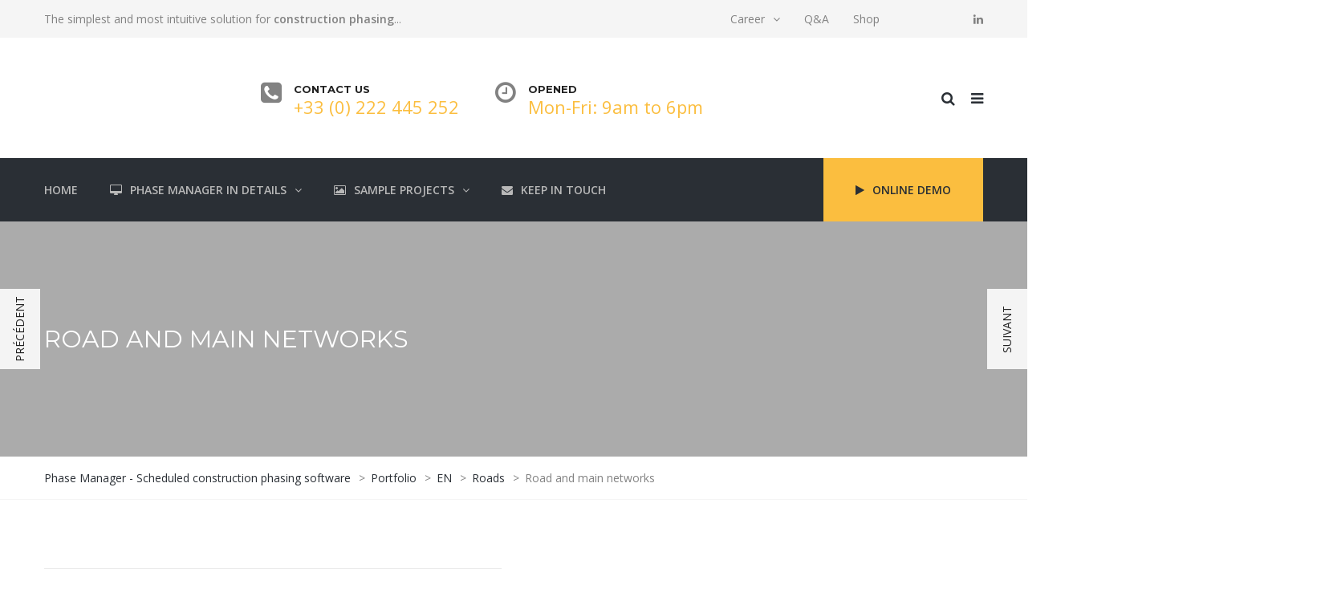

--- FILE ---
content_type: text/html; charset=UTF-8
request_url: https://www.phasemanager.com/en/project/travaux-vrd-2/
body_size: 15325
content:
<!DOCTYPE html>
<html lang="en-US">
<head>
<meta name="viewport" content="width=device-width, initial-scale=1.0, maximum-scale=1.0, user-scalable=no" />
<meta charset="UTF-8" />
<link rel="profile" href="http://gmpg.org/xfn/11" />
<link rel="pingback" href="https://www.phasemanager.com/xmlrpc.php">
<script data-cookieconsent="ignore">
	window.dataLayer = window.dataLayer || [];
	function gtag() {
		dataLayer.push(arguments);
	}
	gtag("consent", "default", {
		ad_storage: "denied",
		analytics_storage: "denied",
		functionality_storage: "denied",
		personalization_storage: "denied",
		security_storage: "granted",
		wait_for_update: 500,
	});
	gtag("set", "ads_data_redaction", true);
	gtag("set", "url_passthrough", true);
</script>
<script type="text/javascript"
		id="Cookiebot"
		src="https://consent.cookiebot.com/uc.js"
		data-cbid="RCt2SjBYVnFTdzV3NmU3WUFybFJiN3ZqVFI4VFcyZnBWa1lUcStsTTNCQkFQWDJFK01xdFdRPT0="
			data-framework="IAB"
						data-culture="FR"
				data-blockingmode="auto"
	></script>
<meta name='robots' content='max-image-preview:large' />
<link rel="alternate" href="https://www.phasemanager.com/en/project/travaux-vrd-2/" hreflang="en" />
<link rel="alternate" href="https://www.phasemanager.com/project/travaux-vrd/" hreflang="fr" />

	<!-- This site is optimized with the Yoast SEO plugin v15.8 - https://yoast.com/wordpress/plugins/seo/ -->
	<title>Road and main networks - Phase Manager - Scheduled construction phasing software</title>
	<meta name="description" content="The Road construction need to be sequencing for worker security and because of impact of cars traffic. Discover our phasing construction. Keep in touch." />
	<meta name="robots" content="index, follow, max-snippet:-1, max-image-preview:large, max-video-preview:-1" />
	<link rel="canonical" href="https://www.phasemanager.com/en/project/travaux-vrd-2/" />
	<meta property="og:locale" content="en_US" />
	<meta property="og:locale:alternate" content="fr_FR" />
	<meta property="og:type" content="article" />
	<meta property="og:title" content="Road and main networks - Phase Manager - Scheduled construction phasing software" />
	<meta property="og:description" content="The Road construction need to be sequencing for worker security and because of impact of cars traffic. Discover our phasing construction. Keep in touch." />
	<meta property="og:url" content="https://www.phasemanager.com/en/project/travaux-vrd-2/" />
	<meta property="og:site_name" content="Phase Manager - Scheduled construction phasing software" />
	<meta property="article:modified_time" content="2021-04-08T11:17:57+00:00" />
	<meta property="og:image" content="https://www.phasemanager.com/wp-content/uploads/2016/03/Fotolia_85456672_S.jpg" />
	<meta property="og:image:width" content="847" />
	<meta property="og:image:height" content="567" />
	<meta name="twitter:card" content="summary_large_image" />
	<meta name="twitter:label1" content="Est. reading time">
	<meta name="twitter:data1" content="2 minutes">
	<script type="application/ld+json" class="yoast-schema-graph">{"@context":"https://schema.org","@graph":[{"@type":"WebSite","@id":"https://www.phasemanager.com/en/home/#website","url":"https://www.phasemanager.com/en/home/","name":"Phase Manager - Scheduled construction phasing software","description":"Scheduled construction phase maps","potentialAction":[{"@type":"SearchAction","target":"https://www.phasemanager.com/en/home/?s={search_term_string}","query-input":"required name=search_term_string"}],"inLanguage":"en-US"},{"@type":"ImageObject","@id":"https://www.phasemanager.com/en/project/travaux-vrd-2/#primaryimage","inLanguage":"en-US","url":"https://www.phasemanager.com/wp-content/uploads/2016/03/Fotolia_85456672_S.jpg","width":847,"height":567,"caption":"chantier-travaux-construction-signalisation"},{"@type":"WebPage","@id":"https://www.phasemanager.com/en/project/travaux-vrd-2/#webpage","url":"https://www.phasemanager.com/en/project/travaux-vrd-2/","name":"Road and main networks - Phase Manager - Scheduled construction phasing software","isPartOf":{"@id":"https://www.phasemanager.com/en/home/#website"},"primaryImageOfPage":{"@id":"https://www.phasemanager.com/en/project/travaux-vrd-2/#primaryimage"},"datePublished":"2019-12-02T19:27:30+00:00","dateModified":"2021-04-08T11:17:57+00:00","description":"The Road construction need to be sequencing for worker security and because of impact of cars traffic. Discover our phasing construction. Keep in touch.","breadcrumb":{"@id":"https://www.phasemanager.com/en/project/travaux-vrd-2/#breadcrumb"},"inLanguage":"en-US","potentialAction":[{"@type":"ReadAction","target":["https://www.phasemanager.com/en/project/travaux-vrd-2/"]}]},{"@type":"BreadcrumbList","@id":"https://www.phasemanager.com/en/project/travaux-vrd-2/#breadcrumb","itemListElement":[{"@type":"ListItem","position":1,"item":{"@type":"WebPage","@id":"https://www.phasemanager.com/en/project/","url":"https://www.phasemanager.com/en/project/","name":"Portfolio"}},{"@type":"ListItem","position":2,"item":{"@type":"WebPage","@id":"https://www.phasemanager.com/en/project/travaux-vrd-2/","url":"https://www.phasemanager.com/en/project/travaux-vrd-2/","name":"Road and main networks"}}]}]}</script>
	<!-- / Yoast SEO plugin. -->


<link rel='dns-prefetch' href='//fonts.googleapis.com' />
<link rel="alternate" type="application/rss+xml" title="Phase Manager - Scheduled construction phasing software &raquo; Feed" href="https://www.phasemanager.com/en/feed/" />
<link rel="alternate" type="application/rss+xml" title="Phase Manager - Scheduled construction phasing software &raquo; Comments Feed" href="https://www.phasemanager.com/en/comments/feed/" />
<script type="text/javascript">
window._wpemojiSettings = {"baseUrl":"https:\/\/s.w.org\/images\/core\/emoji\/14.0.0\/72x72\/","ext":".png","svgUrl":"https:\/\/s.w.org\/images\/core\/emoji\/14.0.0\/svg\/","svgExt":".svg","source":{"concatemoji":"https:\/\/www.phasemanager.com\/wp-includes\/js\/wp-emoji-release.min.js?ver=6.1.1"}};
/*! This file is auto-generated */
!function(e,a,t){var n,r,o,i=a.createElement("canvas"),p=i.getContext&&i.getContext("2d");function s(e,t){var a=String.fromCharCode,e=(p.clearRect(0,0,i.width,i.height),p.fillText(a.apply(this,e),0,0),i.toDataURL());return p.clearRect(0,0,i.width,i.height),p.fillText(a.apply(this,t),0,0),e===i.toDataURL()}function c(e){var t=a.createElement("script");t.src=e,t.defer=t.type="text/javascript",a.getElementsByTagName("head")[0].appendChild(t)}for(o=Array("flag","emoji"),t.supports={everything:!0,everythingExceptFlag:!0},r=0;r<o.length;r++)t.supports[o[r]]=function(e){if(p&&p.fillText)switch(p.textBaseline="top",p.font="600 32px Arial",e){case"flag":return s([127987,65039,8205,9895,65039],[127987,65039,8203,9895,65039])?!1:!s([55356,56826,55356,56819],[55356,56826,8203,55356,56819])&&!s([55356,57332,56128,56423,56128,56418,56128,56421,56128,56430,56128,56423,56128,56447],[55356,57332,8203,56128,56423,8203,56128,56418,8203,56128,56421,8203,56128,56430,8203,56128,56423,8203,56128,56447]);case"emoji":return!s([129777,127995,8205,129778,127999],[129777,127995,8203,129778,127999])}return!1}(o[r]),t.supports.everything=t.supports.everything&&t.supports[o[r]],"flag"!==o[r]&&(t.supports.everythingExceptFlag=t.supports.everythingExceptFlag&&t.supports[o[r]]);t.supports.everythingExceptFlag=t.supports.everythingExceptFlag&&!t.supports.flag,t.DOMReady=!1,t.readyCallback=function(){t.DOMReady=!0},t.supports.everything||(n=function(){t.readyCallback()},a.addEventListener?(a.addEventListener("DOMContentLoaded",n,!1),e.addEventListener("load",n,!1)):(e.attachEvent("onload",n),a.attachEvent("onreadystatechange",function(){"complete"===a.readyState&&t.readyCallback()})),(e=t.source||{}).concatemoji?c(e.concatemoji):e.wpemoji&&e.twemoji&&(c(e.twemoji),c(e.wpemoji)))}(window,document,window._wpemojiSettings);
</script>
<style type="text/css">
img.wp-smiley,
img.emoji {
	display: inline !important;
	border: none !important;
	box-shadow: none !important;
	height: 1em !important;
	width: 1em !important;
	margin: 0 0.07em !important;
	vertical-align: -0.1em !important;
	background: none !important;
	padding: 0 !important;
}
</style>
	<link rel="stylesheet" href="https://www.phasemanager.com/wp-includes/css/dist/block-library/style.min.css?ver=6.1.1">
<link rel="stylesheet" href="https://www.phasemanager.com/wp-content/plugins/woocommerce/packages/woocommerce-blocks/build/vendors-style.css?ver=4.4.3">
<link rel="stylesheet" href="https://www.phasemanager.com/wp-content/plugins/woocommerce/packages/woocommerce-blocks/build/style.css?ver=4.4.3">
<link rel="stylesheet" href="https://www.phasemanager.com/wp-includes/css/classic-themes.min.css?ver=1">
<style id='global-styles-inline-css' type='text/css'>
body{--wp--preset--color--black: #000000;--wp--preset--color--cyan-bluish-gray: #abb8c3;--wp--preset--color--white: #ffffff;--wp--preset--color--pale-pink: #f78da7;--wp--preset--color--vivid-red: #cf2e2e;--wp--preset--color--luminous-vivid-orange: #ff6900;--wp--preset--color--luminous-vivid-amber: #fcb900;--wp--preset--color--light-green-cyan: #7bdcb5;--wp--preset--color--vivid-green-cyan: #00d084;--wp--preset--color--pale-cyan-blue: #8ed1fc;--wp--preset--color--vivid-cyan-blue: #0693e3;--wp--preset--color--vivid-purple: #9b51e0;--wp--preset--gradient--vivid-cyan-blue-to-vivid-purple: linear-gradient(135deg,rgba(6,147,227,1) 0%,rgb(155,81,224) 100%);--wp--preset--gradient--light-green-cyan-to-vivid-green-cyan: linear-gradient(135deg,rgb(122,220,180) 0%,rgb(0,208,130) 100%);--wp--preset--gradient--luminous-vivid-amber-to-luminous-vivid-orange: linear-gradient(135deg,rgba(252,185,0,1) 0%,rgba(255,105,0,1) 100%);--wp--preset--gradient--luminous-vivid-orange-to-vivid-red: linear-gradient(135deg,rgba(255,105,0,1) 0%,rgb(207,46,46) 100%);--wp--preset--gradient--very-light-gray-to-cyan-bluish-gray: linear-gradient(135deg,rgb(238,238,238) 0%,rgb(169,184,195) 100%);--wp--preset--gradient--cool-to-warm-spectrum: linear-gradient(135deg,rgb(74,234,220) 0%,rgb(151,120,209) 20%,rgb(207,42,186) 40%,rgb(238,44,130) 60%,rgb(251,105,98) 80%,rgb(254,248,76) 100%);--wp--preset--gradient--blush-light-purple: linear-gradient(135deg,rgb(255,206,236) 0%,rgb(152,150,240) 100%);--wp--preset--gradient--blush-bordeaux: linear-gradient(135deg,rgb(254,205,165) 0%,rgb(254,45,45) 50%,rgb(107,0,62) 100%);--wp--preset--gradient--luminous-dusk: linear-gradient(135deg,rgb(255,203,112) 0%,rgb(199,81,192) 50%,rgb(65,88,208) 100%);--wp--preset--gradient--pale-ocean: linear-gradient(135deg,rgb(255,245,203) 0%,rgb(182,227,212) 50%,rgb(51,167,181) 100%);--wp--preset--gradient--electric-grass: linear-gradient(135deg,rgb(202,248,128) 0%,rgb(113,206,126) 100%);--wp--preset--gradient--midnight: linear-gradient(135deg,rgb(2,3,129) 0%,rgb(40,116,252) 100%);--wp--preset--duotone--dark-grayscale: url('#wp-duotone-dark-grayscale');--wp--preset--duotone--grayscale: url('#wp-duotone-grayscale');--wp--preset--duotone--purple-yellow: url('#wp-duotone-purple-yellow');--wp--preset--duotone--blue-red: url('#wp-duotone-blue-red');--wp--preset--duotone--midnight: url('#wp-duotone-midnight');--wp--preset--duotone--magenta-yellow: url('#wp-duotone-magenta-yellow');--wp--preset--duotone--purple-green: url('#wp-duotone-purple-green');--wp--preset--duotone--blue-orange: url('#wp-duotone-blue-orange');--wp--preset--font-size--small: 13px;--wp--preset--font-size--medium: 20px;--wp--preset--font-size--large: 36px;--wp--preset--font-size--x-large: 42px;--wp--preset--spacing--20: 0.44rem;--wp--preset--spacing--30: 0.67rem;--wp--preset--spacing--40: 1rem;--wp--preset--spacing--50: 1.5rem;--wp--preset--spacing--60: 2.25rem;--wp--preset--spacing--70: 3.38rem;--wp--preset--spacing--80: 5.06rem;}:where(.is-layout-flex){gap: 0.5em;}body .is-layout-flow > .alignleft{float: left;margin-inline-start: 0;margin-inline-end: 2em;}body .is-layout-flow > .alignright{float: right;margin-inline-start: 2em;margin-inline-end: 0;}body .is-layout-flow > .aligncenter{margin-left: auto !important;margin-right: auto !important;}body .is-layout-constrained > .alignleft{float: left;margin-inline-start: 0;margin-inline-end: 2em;}body .is-layout-constrained > .alignright{float: right;margin-inline-start: 2em;margin-inline-end: 0;}body .is-layout-constrained > .aligncenter{margin-left: auto !important;margin-right: auto !important;}body .is-layout-constrained > :where(:not(.alignleft):not(.alignright):not(.alignfull)){max-width: var(--wp--style--global--content-size);margin-left: auto !important;margin-right: auto !important;}body .is-layout-constrained > .alignwide{max-width: var(--wp--style--global--wide-size);}body .is-layout-flex{display: flex;}body .is-layout-flex{flex-wrap: wrap;align-items: center;}body .is-layout-flex > *{margin: 0;}:where(.wp-block-columns.is-layout-flex){gap: 2em;}.has-black-color{color: var(--wp--preset--color--black) !important;}.has-cyan-bluish-gray-color{color: var(--wp--preset--color--cyan-bluish-gray) !important;}.has-white-color{color: var(--wp--preset--color--white) !important;}.has-pale-pink-color{color: var(--wp--preset--color--pale-pink) !important;}.has-vivid-red-color{color: var(--wp--preset--color--vivid-red) !important;}.has-luminous-vivid-orange-color{color: var(--wp--preset--color--luminous-vivid-orange) !important;}.has-luminous-vivid-amber-color{color: var(--wp--preset--color--luminous-vivid-amber) !important;}.has-light-green-cyan-color{color: var(--wp--preset--color--light-green-cyan) !important;}.has-vivid-green-cyan-color{color: var(--wp--preset--color--vivid-green-cyan) !important;}.has-pale-cyan-blue-color{color: var(--wp--preset--color--pale-cyan-blue) !important;}.has-vivid-cyan-blue-color{color: var(--wp--preset--color--vivid-cyan-blue) !important;}.has-vivid-purple-color{color: var(--wp--preset--color--vivid-purple) !important;}.has-black-background-color{background-color: var(--wp--preset--color--black) !important;}.has-cyan-bluish-gray-background-color{background-color: var(--wp--preset--color--cyan-bluish-gray) !important;}.has-white-background-color{background-color: var(--wp--preset--color--white) !important;}.has-pale-pink-background-color{background-color: var(--wp--preset--color--pale-pink) !important;}.has-vivid-red-background-color{background-color: var(--wp--preset--color--vivid-red) !important;}.has-luminous-vivid-orange-background-color{background-color: var(--wp--preset--color--luminous-vivid-orange) !important;}.has-luminous-vivid-amber-background-color{background-color: var(--wp--preset--color--luminous-vivid-amber) !important;}.has-light-green-cyan-background-color{background-color: var(--wp--preset--color--light-green-cyan) !important;}.has-vivid-green-cyan-background-color{background-color: var(--wp--preset--color--vivid-green-cyan) !important;}.has-pale-cyan-blue-background-color{background-color: var(--wp--preset--color--pale-cyan-blue) !important;}.has-vivid-cyan-blue-background-color{background-color: var(--wp--preset--color--vivid-cyan-blue) !important;}.has-vivid-purple-background-color{background-color: var(--wp--preset--color--vivid-purple) !important;}.has-black-border-color{border-color: var(--wp--preset--color--black) !important;}.has-cyan-bluish-gray-border-color{border-color: var(--wp--preset--color--cyan-bluish-gray) !important;}.has-white-border-color{border-color: var(--wp--preset--color--white) !important;}.has-pale-pink-border-color{border-color: var(--wp--preset--color--pale-pink) !important;}.has-vivid-red-border-color{border-color: var(--wp--preset--color--vivid-red) !important;}.has-luminous-vivid-orange-border-color{border-color: var(--wp--preset--color--luminous-vivid-orange) !important;}.has-luminous-vivid-amber-border-color{border-color: var(--wp--preset--color--luminous-vivid-amber) !important;}.has-light-green-cyan-border-color{border-color: var(--wp--preset--color--light-green-cyan) !important;}.has-vivid-green-cyan-border-color{border-color: var(--wp--preset--color--vivid-green-cyan) !important;}.has-pale-cyan-blue-border-color{border-color: var(--wp--preset--color--pale-cyan-blue) !important;}.has-vivid-cyan-blue-border-color{border-color: var(--wp--preset--color--vivid-cyan-blue) !important;}.has-vivid-purple-border-color{border-color: var(--wp--preset--color--vivid-purple) !important;}.has-vivid-cyan-blue-to-vivid-purple-gradient-background{background: var(--wp--preset--gradient--vivid-cyan-blue-to-vivid-purple) !important;}.has-light-green-cyan-to-vivid-green-cyan-gradient-background{background: var(--wp--preset--gradient--light-green-cyan-to-vivid-green-cyan) !important;}.has-luminous-vivid-amber-to-luminous-vivid-orange-gradient-background{background: var(--wp--preset--gradient--luminous-vivid-amber-to-luminous-vivid-orange) !important;}.has-luminous-vivid-orange-to-vivid-red-gradient-background{background: var(--wp--preset--gradient--luminous-vivid-orange-to-vivid-red) !important;}.has-very-light-gray-to-cyan-bluish-gray-gradient-background{background: var(--wp--preset--gradient--very-light-gray-to-cyan-bluish-gray) !important;}.has-cool-to-warm-spectrum-gradient-background{background: var(--wp--preset--gradient--cool-to-warm-spectrum) !important;}.has-blush-light-purple-gradient-background{background: var(--wp--preset--gradient--blush-light-purple) !important;}.has-blush-bordeaux-gradient-background{background: var(--wp--preset--gradient--blush-bordeaux) !important;}.has-luminous-dusk-gradient-background{background: var(--wp--preset--gradient--luminous-dusk) !important;}.has-pale-ocean-gradient-background{background: var(--wp--preset--gradient--pale-ocean) !important;}.has-electric-grass-gradient-background{background: var(--wp--preset--gradient--electric-grass) !important;}.has-midnight-gradient-background{background: var(--wp--preset--gradient--midnight) !important;}.has-small-font-size{font-size: var(--wp--preset--font-size--small) !important;}.has-medium-font-size{font-size: var(--wp--preset--font-size--medium) !important;}.has-large-font-size{font-size: var(--wp--preset--font-size--large) !important;}.has-x-large-font-size{font-size: var(--wp--preset--font-size--x-large) !important;}
.wp-block-navigation a:where(:not(.wp-element-button)){color: inherit;}
:where(.wp-block-columns.is-layout-flex){gap: 2em;}
.wp-block-pullquote{font-size: 1.5em;line-height: 1.6;}
</style>
<link rel="stylesheet" href="https://www.phasemanager.com/wp-content/plugins/contact-form-7/includes/css/styles.css?ver=5.7.1">
<link rel="stylesheet" href="https://www.phasemanager.com/wp-content/plugins/responsive-lightbox/assets/swipebox/swipebox.min.css?ver=2.4.3">
<link rel="stylesheet" href="https://www.phasemanager.com/wp-content/plugins/revslider/public/assets/css/settings.css?ver=5.4.8.1">
<style id='rs-plugin-settings-inline-css' type='text/css'>
#rs-demo-id {}
</style>
<link rel="stylesheet" href="https://www.phasemanager.com/wp-content/plugins/woocommerce/assets/css/woocommerce-layout.css?ver=5.1.0">
<link rel="stylesheet" href="https://www.phasemanager.com/wp-content/plugins/woocommerce/assets/css/woocommerce-smallscreen.css?ver=5.1.0" media="only screen and (max-width: 768px)">
<link rel="stylesheet" href="https://www.phasemanager.com/wp-content/plugins/woocommerce/assets/css/woocommerce.css?ver=5.1.0">
<style id='woocommerce-inline-inline-css' type='text/css'>
.woocommerce form .form-row .required { visibility: visible; }
</style>
<link rel="stylesheet" href="https://www.phasemanager.com/wp-content/themes/thebuilt/css/bootstrap.css?ver=6.1.1">
<link rel="stylesheet" href="//fonts.googleapis.com/css?family=Montserrat%3A400%2C700%7COpen+Sans%3A300%2C300italic%2C400%2C400italic%2C600%2C600italic&#038;ver=1.0">
<link rel="stylesheet" href="https://www.phasemanager.com/wp-content/themes/thebuilt/js/owl-carousel/owl.carousel.css?ver=6.1.1">
<link rel="stylesheet" href="https://www.phasemanager.com/wp-content/themes/thebuilt/js/owl-carousel/owl.theme.css?ver=6.1.1">
<link rel="stylesheet" href="https://www.phasemanager.com/wp-content/themes/thebuilt/style.css?ver=1.2">
<link rel="stylesheet" href="https://www.phasemanager.com/wp-content/themes/thebuilt/responsive.css?ver=all">
<link rel="stylesheet" href="https://www.phasemanager.com/wp-content/themes/thebuilt/css/animations.css?ver=6.1.1">
<link rel="stylesheet" href="https://www.phasemanager.com/wp-content/themes/thebuilt/css/mega-menu.css?ver=6.1.1">
<link rel="stylesheet" href="https://www.phasemanager.com/wp-content/themes/thebuilt/css/mega-menu-responsive.css?ver=6.1.1">
<link rel="stylesheet" href="https://www.phasemanager.com/wp-content/plugins/js_composer/assets/lib/bower/font-awesome/css/font-awesome.min.css?ver=5.6">
<link rel="stylesheet" href="https://www.phasemanager.com/wp-content/themes/thebuilt/js/select2/select2.css?ver=6.1.1">
<link rel="stylesheet" href="https://www.phasemanager.com/wp-content/themes/thebuilt/css/offcanvasmenu.css?ver=6.1.1">
<link rel="stylesheet" href="https://www.phasemanager.com/wp-content/themes/thebuilt/css/nanoscroller.css?ver=6.1.1">
<link rel="stylesheet" href="https://www.phasemanager.com/wp-content/themes/thebuilt/css/hover.css?ver=6.1.1">
<link rel="stylesheet" href="https://www.phasemanager.com/wp-includes/css/dashicons.min.css?ver=6.1.1">
<link rel="stylesheet" href="https://www.phasemanager.com/wp-includes/js/thickbox/thickbox.css?ver=6.1.1">
<link rel="stylesheet" href="https://www.phasemanager.com/wp-content/plugins/js_composer/assets/css/js_composer.min.css?ver=5.6">
<link rel="stylesheet" href="https://www.phasemanager.com/wp-content/uploads/style-cache-thebuilt.css?ver=6.1.1">
<script src="https://www.phasemanager.com/wp-includes/js/jquery/jquery.min.js?ver=3.6.1" id="jquery-core-js"></script>
<script src="https://www.phasemanager.com/wp-includes/js/jquery/jquery-migrate.min.js?ver=3.3.2" id="jquery-migrate-js"></script>
<script src="https://www.phasemanager.com/wp-content/plugins/responsive-lightbox/assets/swipebox/jquery.swipebox.min.js?ver=2.4.3" id="responsive-lightbox-swipebox-js"></script>
<script src="https://www.phasemanager.com/wp-includes/js/underscore.min.js?ver=1.13.4" id="underscore-js"></script>
<script src="https://www.phasemanager.com/wp-content/plugins/responsive-lightbox/assets/infinitescroll/infinite-scroll.pkgd.min.js?ver=6.1.1" id="responsive-lightbox-infinite-scroll-js"></script>
<script type='text/javascript' id='responsive-lightbox-js-extra'>
/* <![CDATA[ */
var rlArgs = {"script":"swipebox","selector":"lightbox","customEvents":"","activeGalleries":"1","animation":"1","hideCloseButtonOnMobile":"0","removeBarsOnMobile":"0","hideBars":"1","hideBarsDelay":"5000","videoMaxWidth":"1080","useSVG":"1","loopAtEnd":"0","woocommerce_gallery":"0","ajaxurl":"https:\/\/www.phasemanager.com\/wp-admin\/admin-ajax.php","nonce":"0f4fe3e48c","preview":"false","postId":"3596","scriptExtension":""};
/* ]]> */
</script>
<script src="https://www.phasemanager.com/wp-content/plugins/responsive-lightbox/js/front.js?ver=2.4.3" id="responsive-lightbox-js"></script>
<script src="https://www.phasemanager.com/wp-content/plugins/revslider/public/assets/js/jquery.themepunch.tools.min.js?ver=5.4.8.1" id="tp-tools-js"></script>
<script src="https://www.phasemanager.com/wp-content/plugins/revslider/public/assets/js/jquery.themepunch.revolution.min.js?ver=5.4.8.1" id="revmin-js"></script>
<script src="https://www.phasemanager.com/wp-content/plugins/woocommerce/assets/js/jquery-blockui/jquery.blockUI.min.js?ver=2.70" id="jquery-blockui-js"></script>
<script type='text/javascript' id='wc-add-to-cart-js-extra'>
/* <![CDATA[ */
var wc_add_to_cart_params = {"ajax_url":"\/wp-admin\/admin-ajax.php","wc_ajax_url":"\/?wc-ajax=%%endpoint%%","i18n_view_cart":"View cart","cart_url":"https:\/\/www.phasemanager.com\/cart\/","is_cart":"","cart_redirect_after_add":"no"};
/* ]]> */
</script>
<script src="https://www.phasemanager.com/wp-content/plugins/woocommerce/assets/js/frontend/add-to-cart.min.js?ver=5.1.0" id="wc-add-to-cart-js"></script>
<script src="https://www.phasemanager.com/wp-content/plugins/js_composer/assets/js/vendors/woocommerce-add-to-cart.js?ver=5.6" id="vc_woocommerce-add-to-cart-js-js"></script>
<script src="https://www.phasemanager.com/wp-content/uploads/js-cache-thebuilt.js?ver=6.1.1" id="js-cache-thebuilt-js"></script>
<link rel="https://api.w.org/" href="https://www.phasemanager.com/wp-json/" /><link rel="EditURI" type="application/rsd+xml" title="RSD" href="https://www.phasemanager.com/xmlrpc.php?rsd" />
<link rel="wlwmanifest" type="application/wlwmanifest+xml" href="https://www.phasemanager.com/wp-includes/wlwmanifest.xml" />
<meta name="generator" content="WordPress 6.1.1" />
<meta name="generator" content="WooCommerce 5.1.0" />
<link rel='shortlink' href='https://www.phasemanager.com/?p=3596' />
<link rel="alternate" type="application/json+oembed" href="https://www.phasemanager.com/wp-json/oembed/1.0/embed?url=https%3A%2F%2Fwww.phasemanager.com%2Fen%2Fproject%2Ftravaux-vrd-2%2F" />
<link rel="alternate" type="text/xml+oembed" href="https://www.phasemanager.com/wp-json/oembed/1.0/embed?url=https%3A%2F%2Fwww.phasemanager.com%2Fen%2Fproject%2Ftravaux-vrd-2%2F&#038;format=xml" />
	<noscript><style>.woocommerce-product-gallery{ opacity: 1 !important; }</style></noscript>
	<meta name="generator" content="Powered by WPBakery Page Builder - drag and drop page builder for WordPress."/>
<!--[if lte IE 9]><link rel="stylesheet" type="text/css" href="https://www.phasemanager.com/wp-content/plugins/js_composer/assets/css/vc_lte_ie9.min.css" media="screen"><![endif]--><meta name="generator" content="Powered by Slider Revolution 5.4.8.1 - responsive, Mobile-Friendly Slider Plugin for WordPress with comfortable drag and drop interface." />
<link rel="icon" href="https://www.phasemanager.com/wp-content/uploads/2022/12/cropped-Fichier-19-32x32.png" sizes="32x32" />
<link rel="icon" href="https://www.phasemanager.com/wp-content/uploads/2022/12/cropped-Fichier-19-192x192.png" sizes="192x192" />
<link rel="apple-touch-icon" href="https://www.phasemanager.com/wp-content/uploads/2022/12/cropped-Fichier-19-180x180.png" />
<meta name="msapplication-TileImage" content="https://www.phasemanager.com/wp-content/uploads/2022/12/cropped-Fichier-19-270x270.png" />
<script type="text/javascript">function setREVStartSize(e){									
						try{ e.c=jQuery(e.c);var i=jQuery(window).width(),t=9999,r=0,n=0,l=0,f=0,s=0,h=0;
							if(e.responsiveLevels&&(jQuery.each(e.responsiveLevels,function(e,f){f>i&&(t=r=f,l=e),i>f&&f>r&&(r=f,n=e)}),t>r&&(l=n)),f=e.gridheight[l]||e.gridheight[0]||e.gridheight,s=e.gridwidth[l]||e.gridwidth[0]||e.gridwidth,h=i/s,h=h>1?1:h,f=Math.round(h*f),"fullscreen"==e.sliderLayout){var u=(e.c.width(),jQuery(window).height());if(void 0!=e.fullScreenOffsetContainer){var c=e.fullScreenOffsetContainer.split(",");if (c) jQuery.each(c,function(e,i){u=jQuery(i).length>0?u-jQuery(i).outerHeight(!0):u}),e.fullScreenOffset.split("%").length>1&&void 0!=e.fullScreenOffset&&e.fullScreenOffset.length>0?u-=jQuery(window).height()*parseInt(e.fullScreenOffset,0)/100:void 0!=e.fullScreenOffset&&e.fullScreenOffset.length>0&&(u-=parseInt(e.fullScreenOffset,0))}f=u}else void 0!=e.minHeight&&f<e.minHeight&&(f=e.minHeight);e.c.closest(".rev_slider_wrapper").css({height:f})					
						}catch(d){console.log("Failure at Presize of Slider:"+d)}						
					};</script>
<style type="text/css" data-type="vc_shortcodes-custom-css">.vc_custom_1462525906878{margin-top: 0px !important;}.vc_custom_1551280543326{background-color: rgba(0,0,0,0.71) !important;*background-color: rgb(0,0,0) !important;}.vc_custom_1551280576721{background-color: rgba(0,0,0,0.71) !important;*background-color: rgb(0,0,0) !important;}</style><noscript><style type="text/css"> .wpb_animate_when_almost_visible { opacity: 1; }</style></noscript><noscript><style id="rocket-lazyload-nojs-css">.rll-youtube-player, [data-lazy-src]{display:none !important;}</style></noscript></head>

<body class="mgt_portfolio-template-default single single-mgt_portfolio postid-3596 theme-thebuilt woocommerce-no-js wpb-js-composer js-comp-ver-5.6 vc_responsive">


        <div class="header-menu-bg top-menu-position-default">
      <div class="header-menu">
        <div class="container">
          <div class="row">
            <div class="col-md-12">

            <div class="header-info-text">
            The simplest and most intuitive solution for <strong> construction phasing</strong>...            </div>
            <div class="social-icons-top"><ul><li><a href="https://www.linkedin.com/company/projet-lin%C3%A9aire/?viewAsMember=true" target="_blank" class="a-linkedin"><i class="fa fa-linkedin"></i></a></li></ul></div>            <div class="menu-top-menu-container-toggle"></div>
            <div class="top-menu-container"><ul id="menu-top-menu-en" class="top-menu"><li id="menu-item-3541" class="menu-item menu-item-type-post_type menu-item-object-page menu-item-has-children menu-item-3541"><a href="https://www.phasemanager.com/en/career-2/">Career</a>
<ul class="sub-menu">
	<li id="menu-item-3540" class="menu-item menu-item-type-post_type menu-item-object-page menu-item-3540"><a href="https://www.phasemanager.com/en/career-2/">Career</a></li>
	<li id="menu-item-3545" class="menu-item menu-item-type-post_type menu-item-object-page menu-item-3545"><a href="https://www.phasemanager.com/en/send-a-cv/">Send a CV</a></li>
</ul>
</li>
<li id="menu-item-3544" class="menu-item menu-item-type-post_type menu-item-object-page menu-item-3544"><a href="https://www.phasemanager.com/en/phase-manager-in-details/qa/">Q&#038;A</a></li>
<li id="menu-item-3493" class="menu-item menu-item-type-post_type menu-item-object-page menu-item-3493"><a href="https://www.phasemanager.com/en/shop-2/">Shop</a></li>
<li id="menu-item-3477-en" class="lang-item lang-item-106 lang-item-en current-lang lang-item-first menu-item menu-item-type-custom menu-item-object-custom menu-item-3477-en"><a href="https://www.phasemanager.com/en/project/travaux-vrd-2/" hreflang="en-US" lang="en-US"><img src="data:image/svg+xml,%3Csvg%20xmlns='http://www.w3.org/2000/svg'%20viewBox='0%200%2016%2011'%3E%3C/svg%3E" alt="English" width="16" height="11" style="width: 16px; height: 11px;" data-lazy-src="[data-uri]" /><noscript><img src="[data-uri]" alt="English" width="16" height="11" style="width: 16px; height: 11px;" /></noscript></a></li>
<li id="menu-item-3477-fr" class="lang-item lang-item-89 lang-item-fr menu-item menu-item-type-custom menu-item-object-custom menu-item-3477-fr"><a href="https://www.phasemanager.com/project/travaux-vrd/" hreflang="fr-FR" lang="fr-FR"><img src="data:image/svg+xml,%3Csvg%20xmlns='http://www.w3.org/2000/svg'%20viewBox='0%200%2016%2011'%3E%3C/svg%3E" alt="Français" width="16" height="11" style="width: 16px; height: 11px;" data-lazy-src="[data-uri]" /><noscript><img src="[data-uri]" alt="Français" width="16" height="11" style="width: 16px; height: 11px;" /></noscript></a></li>
</ul></div>
            </div>
          </div>
        </div>
      </div>
    </div>
    <header class="sticky-header main-header sticky-header-elements-headeronly">
<div class="container">
  <div class="row">
    <div class="col-md-12">
     
      <div class="header-left logo">
                      <a class="logo-link" href="https://www.phasemanager.com/en/home"><img src="data:image/svg+xml,%3Csvg%20xmlns='http://www.w3.org/2000/svg'%20viewBox='0%200%200%200'%3E%3C/svg%3E" alt="Phase Manager &#8211; Scheduled construction phasing software" class="regular-logo" data-lazy-src="https://www.phasemanager.com/wp-content/uploads/2022/12/cropped-Fichier-16@4x.png"><noscript><img src="https://www.phasemanager.com/wp-content/uploads/2022/12/cropped-Fichier-16@4x.png" alt="Phase Manager &#8211; Scheduled construction phasing software" class="regular-logo"></noscript><img src="data:image/svg+xml,%3Csvg%20xmlns='http://www.w3.org/2000/svg'%20viewBox='0%200%200%200'%3E%3C/svg%3E" alt="Phase Manager &#8211; Scheduled construction phasing software" class="light-logo" data-lazy-src="https://www.phasemanager.com/wp-content/uploads/2022/12/cropped-Fichier-16@4x.png"><noscript><img src="https://www.phasemanager.com/wp-content/uploads/2022/12/cropped-Fichier-16@4x.png" alt="Phase Manager &#8211; Scheduled construction phasing software" class="light-logo"></noscript></a>
                  </div>
      
      <div class="header-center">
              <div class="header-info-2-text"><div class="header-info-half">
<div class="header-info-content-icon"><i class="fa fa-phone-square"></i></div>
<div class="header-info-content-title">Contact us</div>
<div class="header-info-content-text">+33 (0) 222 445 252</div>
</div>
<div class="header-info-half">
<div class="header-info-content-icon"><i class="fa fa-clock-o"></i></div>
<div class="header-info-content-title">Opened</div>
<div class="header-info-content-text">Mon-Fri: 9am to 6pm</div>
</div></div>            </div>

      <div class="header-right">
            <ul class="header-nav">
                <li class="search-toggle"><div id="trigger-search"><a class="search-toggle-btn"><i class="fa fa-search"></i></a></div></li>
                        <li class="float-sidebar-toggle"><div id="st-sidebar-trigger-effects"><a class="float-sidebar-toggle-btn" data-effect="st-sidebar-effect-2"><i class="fa fa-bars"></i></a></div></li>
        

      </ul>
      </div>
    </div>
  </div>
    
</div>
        <div class="mainmenu-belowheader mainmenu-dark menu-uppercase">
                  <div id="navbar" class="navbar navbar-default clearfix mgt-mega-menu">
          <div class="navbar-inner">
              <div class="container">

              <div class="navbar-toggle" data-toggle="collapse" data-target=".collapse">
                Menu              </div>

              <div class="navbar-collapse collapse"><ul id="menu-main-menu-en-1" class="nav"><li id="mgt-menu-item-3600" class="menu-item menu-item-type-post_type menu-item-object-page menu-item-home"><a href="https://www.phasemanager.com/en/home/"><strong>Home</strong></a></li><li id="mgt-menu-item-3546" class="menu-item menu-item-type-post_type menu-item-object-page menu-item-has-children"><a href="https://www.phasemanager.com/en/phase-manager-in-details/"><i class="fa fa-desktop"></i><strong>Phase Manager in details</strong></a>
<ul class="sub-menu  megamenu-column-1 level-0" >
	<li id="mgt-menu-item-3548" class="menu-item menu-item-type-post_type menu-item-object-page"><a href="https://www.phasemanager.com/en/phase-manager-in-details/phase-manager-story/">Story of Phase Manager</a></li>	<li id="mgt-menu-item-3552" class="menu-item menu-item-type-post_type menu-item-object-page"><a href="https://www.phasemanager.com/en/phase-manager-in-details/why-phase-manager/">Why Phase Manager?</a></li>	<li id="mgt-menu-item-3553" class="menu-item menu-item-type-post_type menu-item-object-page"><a href="https://www.phasemanager.com/en/phase-manager-in-details/how/">How?</a></li>	<li id="mgt-menu-item-3547" class="menu-item menu-item-type-post_type menu-item-object-page"><a href="https://www.phasemanager.com/en/phase-manager-in-details/dynamic-maps/">Dynamic Maps</a></li>	<li id="mgt-menu-item-3550" class="menu-item menu-item-type-post_type menu-item-object-page"><a href="https://www.phasemanager.com/en/phase-manager-in-details/scheduling-engine/">Scheduling engine</a></li>	<li id="mgt-menu-item-3551" class="menu-item menu-item-type-post_type menu-item-object-page"><a href="https://www.phasemanager.com/en/phase-manager-in-details/user-friendly-interface/">User-friendly interface</a></li>	<li id="mgt-menu-item-3549" class="menu-item menu-item-type-post_type menu-item-object-page"><a href="https://www.phasemanager.com/en/phase-manager-in-details/qa/">Q&#038;A</a></li></ul>
</li><li id="mgt-menu-item-3554" class="menu-item menu-item-type-post_type menu-item-object-page current-menu-ancestor current_page_ancestor menu-item-has-children menu-item-has-children menu-item-multicolumn"><a href="https://www.phasemanager.com/en/sample-projects/"><i class="fa fa-image (alias)"></i><strong>Sample projects</strong></a>
<ul class="sub-menu  megamenu-column-5 level-0" >
	<li id="mgt-menu-item-3614" class="menu-item menu-item-type-custom menu-item-object-custom current-menu-ancestor current-menu-parent menu-item-has-children"><a href="#"><i class="fa fa-road"></i>Road works</a>
	<ul class="sub-menu  level-1" >
		<li id="mgt-menu-item-3621" class="menu-item menu-item-type-post_type menu-item-object-mgt_portfolio"><a href="https://www.phasemanager.com/en/project/bridge-construction/">Bridge construction</a></li>		<li id="mgt-menu-item-3620" class="menu-item menu-item-type-post_type menu-item-object-mgt_portfolio current-menu-item"><a href="https://www.phasemanager.com/en/project/travaux-vrd-2/">Road and main networks</a></li>		<li id="mgt-menu-item-3624" class="menu-item menu-item-type-post_type menu-item-object-mgt_portfolio"><a href="https://www.phasemanager.com/en/project/highway-widening/">Highway widening</a></li>	</ul>
</li>	<li id="mgt-menu-item-3615" class="menu-item menu-item-type-custom menu-item-object-custom menu-item-has-children"><a href="#"><i class="fa fa-train"></i>Railways</a>
	<ul class="sub-menu  level-1" >
		<li id="mgt-menu-item-3623" class="menu-item menu-item-type-post_type menu-item-object-mgt_portfolio"><a href="https://www.phasemanager.com/en/project/rail-works/">Rail works</a></li>	</ul>
</li>	<li id="mgt-menu-item-3613" class="menu-item menu-item-type-custom menu-item-object-custom menu-item-has-children"><a href="#"><i class="fa fa-circle-o"></i>Pipeline</a>
	<ul class="sub-menu  level-1" >
		<li id="mgt-menu-item-3622" class="menu-item menu-item-type-post_type menu-item-object-mgt_portfolio"><a href="https://www.phasemanager.com/en/project/pipeline-construction/">Pipeline construction</a></li>	</ul>
</li>	<li id="mgt-menu-item-3616" class="menu-item menu-item-type-custom menu-item-object-custom menu-item-has-children"><a href="#"><i class="fa fa-building"></i>Building</a>
	<ul class="sub-menu  level-1" >
		<li id="mgt-menu-item-3619" class="menu-item menu-item-type-post_type menu-item-object-mgt_portfolio"><a href="https://www.phasemanager.com/en/project/office-renovation/">Office Renovation</a></li>	</ul>
</li>	<li id="mgt-menu-item-3617" class="menu-item menu-item-type-custom menu-item-object-custom menu-item-has-children"><a href="#"><i class="fa fa-institution (alias)"></i>Territory development</a>
	<ul class="sub-menu  level-1" >
		<li id="mgt-menu-item-3618" class="menu-item menu-item-type-post_type menu-item-object-mgt_portfolio"><a href="https://www.phasemanager.com/en/project/commercial-area/">Commercial Area</a></li>		<li id="mgt-menu-item-3625" class="menu-item menu-item-type-post_type menu-item-object-mgt_portfolio"><a href="https://www.phasemanager.com/en/project/amenagement-du-territoire-2/">Territorial development</a></li>	</ul>
</li></ul>
</li><li id="mgt-menu-item-3555" class="menu-item menu-item-type-post_type menu-item-object-page"><a href="https://www.phasemanager.com/en/keep-in-touch/"><i class="fa fa-envelope"></i><strong>Keep in touch</strong></a></li><li id="mgt-menu-item-3681" class="pull-right mgt-animated mgt-highlight menu-item menu-item-type-post_type menu-item-object-page menu-item-type-custom menu-item-object-custom"><a href="https://www.phasemanager.com/demopm-en/index.html"><i class="fa fa-play"></i><strong>Online DEMO</strong></a></li></ul></div>              </div>
          </div>
        </div>
      
    </div>
    </header>

    
        <div class="portfolio-navigation-prev" data-name="Précédent">
      <div class="portfolio-navigation-image">
        <a href="https://www.phasemanager.com/en/project/bridge-construction/" rel="prev"><img width="100" height="100" src="data:image/svg+xml,%3Csvg%20xmlns='http://www.w3.org/2000/svg'%20viewBox='0%200%20100%20100'%3E%3C/svg%3E" class="attachment-thebuilt-portfolio-nav size-thebuilt-portfolio-nav wp-post-image" alt="" decoding="async" data-lazy-srcset="https://www.phasemanager.com/wp-content/uploads/2016/03/Fotolia_71571751_S-100x100.jpg 100w, https://www.phasemanager.com/wp-content/uploads/2016/03/Fotolia_71571751_S-150x150.jpg 150w, https://www.phasemanager.com/wp-content/uploads/2016/03/Fotolia_71571751_S-40x40.jpg 40w, https://www.phasemanager.com/wp-content/uploads/2016/03/Fotolia_71571751_S-300x300.jpg 300w" data-lazy-sizes="(max-width: 100px) 100vw, 100px" data-lazy-src="https://www.phasemanager.com/wp-content/uploads/2016/03/Fotolia_71571751_S-100x100.jpg" /><noscript><img width="100" height="100" src="https://www.phasemanager.com/wp-content/uploads/2016/03/Fotolia_71571751_S-100x100.jpg" class="attachment-thebuilt-portfolio-nav size-thebuilt-portfolio-nav wp-post-image" alt="" decoding="async" srcset="https://www.phasemanager.com/wp-content/uploads/2016/03/Fotolia_71571751_S-100x100.jpg 100w, https://www.phasemanager.com/wp-content/uploads/2016/03/Fotolia_71571751_S-150x150.jpg 150w, https://www.phasemanager.com/wp-content/uploads/2016/03/Fotolia_71571751_S-40x40.jpg 40w, https://www.phasemanager.com/wp-content/uploads/2016/03/Fotolia_71571751_S-300x300.jpg 300w" sizes="(max-width: 100px) 100vw, 100px" /></noscript></a>      </div>
    </div>
            <div class="portfolio-navigation-next" data-name="Suivant">
      <div class="portfolio-navigation-image">
        <a href="https://www.phasemanager.com/en/project/office-renovation/" rel="next"><img width="100" height="100" src="data:image/svg+xml,%3Csvg%20xmlns='http://www.w3.org/2000/svg'%20viewBox='0%200%20100%20100'%3E%3C/svg%3E" class="attachment-thebuilt-portfolio-nav size-thebuilt-portfolio-nav wp-post-image" alt="travaux-renovation-bureau-chantier" decoding="async" loading="lazy" data-lazy-srcset="https://www.phasemanager.com/wp-content/uploads/2019/02/renovationbureau-100x100.jpg 100w, https://www.phasemanager.com/wp-content/uploads/2019/02/renovationbureau-150x150.jpg 150w, https://www.phasemanager.com/wp-content/uploads/2019/02/renovationbureau-40x40.jpg 40w, https://www.phasemanager.com/wp-content/uploads/2019/02/renovationbureau-300x300.jpg 300w" data-lazy-sizes="(max-width: 100px) 100vw, 100px" data-lazy-src="https://www.phasemanager.com/wp-content/uploads/2019/02/renovationbureau-100x100.jpg" /><noscript><img width="100" height="100" src="https://www.phasemanager.com/wp-content/uploads/2019/02/renovationbureau-100x100.jpg" class="attachment-thebuilt-portfolio-nav size-thebuilt-portfolio-nav wp-post-image" alt="travaux-renovation-bureau-chantier" decoding="async" loading="lazy" srcset="https://www.phasemanager.com/wp-content/uploads/2019/02/renovationbureau-100x100.jpg 100w, https://www.phasemanager.com/wp-content/uploads/2019/02/renovationbureau-150x150.jpg 150w, https://www.phasemanager.com/wp-content/uploads/2019/02/renovationbureau-40x40.jpg 40w, https://www.phasemanager.com/wp-content/uploads/2019/02/renovationbureau-300x300.jpg 300w" sizes="(max-width: 100px) 100vw, 100px" /></noscript></a>      </div>
    </div>
      
<div class="content-block">
      <div class="container-bg with-bg with-bgcolor" data-style="background-image: url(https://www.phasemanager.com/wp-content/uploads/2016/03/Fotolia_85456672_S.jpg);background-color: #F4F4F4">
      <div class="container-bg-overlay">
        <div class="container">
          <div class="row">
            <div class="col-md-12">
              <div class="page-item-title">
                <h1>Road and main networks</h1>
              </div>
            </div>
          </div>
        </div>
      </div>
          <div class="breadcrumbs-container-wrapper">
      <div class="container">
        <div class="row">
          <div class="col-md-12">
              <div class="breadcrumbs" typeof="BreadcrumbList" vocab="http://schema.org/">
              <!-- Breadcrumb NavXT 7.1.0 -->
<span property="itemListElement" typeof="ListItem"><a property="item" typeof="WebPage" title="Aller à Phase Manager - Scheduled construction phasing software." href="https://www.phasemanager.com" class="home"><span property="name">Phase Manager - Scheduled construction phasing software</span></a><meta property="position" content="1"></span> &gt; <span property="itemListElement" typeof="ListItem"><a property="item" typeof="WebPage" title="Aller à Portfolio." href="https://www.phasemanager.com/en/project/" class="archive post-mgt_portfolio-archive"><span property="name">Portfolio</span></a><meta property="position" content="2"></span> &gt; <span property="itemListElement" typeof="ListItem"><a property="item" typeof="WebPage" title="Go to the EN Project category archives." href="https://www.phasemanager.com/projects/en/" class="taxonomy mgt_portfolio_filter"><span property="name">EN</span></a><meta property="position" content="3"></span> &gt; <span property="itemListElement" typeof="ListItem"><a property="item" typeof="WebPage" title="Go to the Roads Project category archives." href="https://www.phasemanager.com/projects/roads/" class="taxonomy mgt_portfolio_filter"><span property="name">Roads</span></a><meta property="position" content="4"></span> &gt; <span class="post post-mgt_portfolio current-item">Road and main networks</span>              </div>
          </div>
        </div>
      </div>
    </div>
        </div>
  </div>

    
	<div class="project-container container portfolio-item-details portfolio-layout-1 portfolio-title-position-default">
		<div class="row">
		
		<div class="col-md-12">
      
        
          		</div>

		<div class="col-md-12 portfolio-single-content">
		
		  <div class="portfolio-item-data clearfix">

            <div class="project-content">
            <div class="vc_row wpb_row vc_row-fluid vc_custom_1462525906878"><div class="wpb_column vc_column_container vc_col-sm-6"><div class="vc_column-inner"><div class="wpb_wrapper">
	<div class="wpb_single_image wpb_content_element vc_align_left">
		
		<figure class="wpb_wrapper vc_figure">
			<div class="vc_single_image-wrapper   vc_box_border_grey"><img width="2035" height="1643" src="data:image/svg+xml,%3Csvg%20xmlns='http://www.w3.org/2000/svg'%20viewBox='0%200%202035%201643'%3E%3C/svg%3E" class="vc_single_image-img attachment-full" alt="" decoding="async" loading="lazy" data-lazy-src="https://www.phasemanager.com/wp-content/uploads/2016/03/Phase-Manager-VRD-carnet-de-phasage.gif" /><noscript><img width="2035" height="1643" src="https://www.phasemanager.com/wp-content/uploads/2016/03/Phase-Manager-VRD-carnet-de-phasage.gif" class="vc_single_image-img attachment-full" alt="" decoding="async" loading="lazy" /></noscript></div>
		</figure>
	</div>
<div class="vc_separator wpb_content_element vc_separator_align_center vc_sep_width_100 vc_sep_pos_align_center vc_separator_no_text vc_sep_color_grey" ><span class="vc_sep_holder vc_sep_holder_l"><span  class="vc_sep_line"></span></span><span class="vc_sep_holder vc_sep_holder_r"><span  class="vc_sep_line"></span></span>
</div>
	<div class="wpb_single_image wpb_content_element vc_align_left">
		
		<figure class="wpb_wrapper vc_figure">
			<div class="vc_single_image-wrapper   vc_box_border_grey"><img width="2723" height="1643" src="data:image/svg+xml,%3Csvg%20xmlns='http://www.w3.org/2000/svg'%20viewBox='0%200%202723%201643'%3E%3C/svg%3E" class="vc_single_image-img attachment-full" alt="" decoding="async" loading="lazy" data-lazy-src="https://www.phasemanager.com/wp-content/uploads/2016/03/Phase-Manager-VRD-détail-de-phase.gif" /><noscript><img width="2723" height="1643" src="https://www.phasemanager.com/wp-content/uploads/2016/03/Phase-Manager-VRD-détail-de-phase.gif" class="vc_single_image-img attachment-full" alt="" decoding="async" loading="lazy" /></noscript></div>
		</figure>
	</div>
</div></div></div><div class="wpb_column vc_column_container vc_col-sm-6"><div class="vc_column-inner"><div class="wpb_wrapper"><div class="vc_row wpb_row vc_inner vc_row-fluid"><div class="mgt-header-block clearfix text-center text-black wpb_animate_when_almost_visible wpb_top-to-bottom wpb_content_element  mgt-header-block-style-2 mgt-header-texttransform-header "><h2 class="mgt-header-block-title">Description</h2><div class="mgt-header-line"></div></div><div class="mgt-promo-block black-text text-size-normal no-darken mgt-promo-block-33640 wpb_content_element" data-style="background-color: #f5f5f5;width: 100&amp;; height: 185px;"><div class="mgt-promo-block-content va-top"><div class="mgt-promo-block-content-inside">
<h4 style="text-align: left">Project</h4>
<p style="text-align: left">Due to the problem of adhesion on the roadway, the right-hand roundabout had to be rehabilitated. Construction of a retaining wall and retrofitting of sidewalks and curbs were added to the program.
<h4 style="text-align: left">Planning</h4>
<p style="text-align: left">Planning has been done through <a href="https://www.tilosfrance.com">TILOS software.</a>
<h4 style="text-align: left">Phasing</h4>
<p style="text-align: left">The phasing was done with Phase Manager to manage as well as possible users circulation during works. It allowed to adjust the scheduling of the works in order to reduce the inconvenience for the users.
</div></div></div></div><div class="vc_empty_space"   style="height: 32px" ><span class="vc_empty_space_inner"></span></div>
<div class="vc_row wpb_row vc_inner vc_row-fluid">
	<div class="wpb_text_column wpb_content_element " >
		<div class="wpb_wrapper">
			<div class="widget-download-link-wrapper">
<div class="widget-download-icon"><i class="fa fa-file-pdf-o"></i></div>
<div class="widget-download-details">
<div class="widget-download-title"><a href="https://www.phasemanager.com/samples/PhaseManager-Giratoire.pdf">See Phasing in PDF file</a></div>
<div class="widget-download-subtitle">3.4 mb, PDF</div>
</div>
</div>

		</div>
	</div>

	<div class="wpb_text_column wpb_content_element " >
		<div class="wpb_wrapper">
			<div class="widget-download-link-wrapper">
<div class="widget-download-icon"><i class="fa fa-file-pdf-o"></i></div>
<div class="widget-download-details">
<div class="widget-download-title"><a href="https://www.phasemanager.com/samples/PhaseManager-Giratoire-Phase1.pdf">See Phase 1 in PDF</a></div>
<div class="widget-download-subtitle">9.0 mb, PDF</div>
</div>
</div>

		</div>
	</div>
</div><div class="vc_empty_space"   style="height: 32px" ><span class="vc_empty_space_inner"></span></div>
<div class="vc_row wpb_row vc_inner vc_row-fluid vc_custom_1551280543326 vc_row-has-fill"><div class="wpb_column vc_column_container vc_col-sm-4"><div class="vc_column-inner"><div class="wpb_wrapper"><div class="mgt-icon-box wpb_content_element mgt-icon-box-right mgt-icon-fa text-white "><div class="mgt-icon-box-icon hvr-icon-push"><div class="mgt-font-icon"><i class="fa fa-pencil"></i></div></div><div class="mgt-icon-box-content"><h6>Processing time</h6><h5>2 hours</h5></div><div class="clearfix"></div></div></div></div></div><div class="wpb_column vc_column_container vc_col-sm-4"><div class="vc_column-inner"><div class="wpb_wrapper"><div class="mgt-icon-box wpb_content_element mgt-icon-box-right mgt-icon-fa text-white "><div class="mgt-icon-box-icon hvr-icon-push"><div class="mgt-font-icon"><i class="fa fa-map-marker"></i></div></div><div class="mgt-icon-box-content"><h6>LOCATION</h6><h5>France</h5></div><div class="clearfix"></div></div></div></div></div><div class="wpb_column vc_column_container vc_col-sm-4"><div class="vc_column-inner"><div class="wpb_wrapper"><div class="mgt-icon-box wpb_content_element mgt-icon-box-right mgt-icon-fa text-white "><div class="mgt-icon-box-icon hvr-icon-push"><div class="mgt-font-icon"><i class="fa fa-map-o"></i></div></div><div class="mgt-icon-box-content"><h6>PHASE</h6><h5>Execution</h5></div><div class="clearfix"></div></div></div></div></div></div><div class="vc_row wpb_row vc_inner vc_row-fluid vc_custom_1551280576721 vc_row-has-fill"><div class="wpb_column vc_column_container vc_col-sm-4"><div class="vc_column-inner"><div class="wpb_wrapper"><div class="mgt-icon-box wpb_content_element mgt-icon-box-right mgt-icon-fa text-white "><div class="mgt-icon-box-icon hvr-icon-push"><div class="mgt-font-icon"><i class="fa fa-calendar"></i></div></div><div class="mgt-icon-box-content"><h6>Year</h6><h5>2017</h5></div><div class="clearfix"></div></div></div></div></div><div class="wpb_column vc_column_container vc_col-sm-4"><div class="vc_column-inner"><div class="wpb_wrapper"><div class="mgt-icon-box wpb_content_element mgt-icon-box-right mgt-icon-fa text-white "><div class="mgt-icon-box-icon hvr-icon-push"><div class="mgt-font-icon"><i class="fa fa-briefcase"></i></div></div><div class="mgt-icon-box-content"><h6>Version</h6><h5>PM 2.0</h5></div><div class="clearfix"></div></div></div></div></div><div class="wpb_column vc_column_container vc_col-sm-4"><div class="vc_column-inner"><div class="wpb_wrapper"></div></div></div></div></div></div></div></div><div class="vc_row wpb_row vc_row-fluid"><div class="wpb_column vc_column_container vc_col-sm-12"><div class="vc_column-inner"><div class="wpb_wrapper"></div></div></div></div>
            <div class="clear"></div>
            </div>

            <div class="row">
                <div class="col-md-12">
                                
                
                </div>
            </div>

      </div>
      <div class="clear"></div>
      		</div>

		

		</div>
    	</div>
</div> 








<div class="container-fluid container-fluid-footer">
<div class="row">
<div class="footer-sidebar-2-wrapper">
  <div class="footer-sidebar-2 sidebar container footer-container">
    <ul id="footer-sidebar-2" class="clearfix">
      <li id="text-11" class="widget widget_text"><h2 class="widgettitle">In a few words&#8230;</h2>
			<div class="textwidget"><a href="https://www.phasemanager.com/"><img src="data:image/svg+xml,%3Csvg%20xmlns='http://www.w3.org/2000/svg'%20viewBox='0%200%20196%2051'%3E%3C/svg%3E" width="196" height="51" alt="Phase Manager" data-lazy-src="https://www.phasemanager.com/wp-content/uploads/2019/02/LOGO-PHASE-MANAGER-NEW.png"/><noscript><img src="https://www.phasemanager.com/wp-content/uploads/2019/02/LOGO-PHASE-MANAGER-NEW.png" width="196" height="51" alt="Phase Manager"/></noscript></a><br/><br/>
<p>Phase Manager is the perfect tool to <b>easily</b> build a phasing and <b>quickly</b> update it.</p></div>
		</li>
<li id="text-12" class="widget widget_text"><h2 class="widgettitle">Contact</h2>
			<div class="textwidget"><p><i class="fa fa-map-marker text-color-theme 
"></i>La Roche-Sur-Yon, Bordeaux, Lausanne, Montréal</p>
<p><i class="fa fa-phone-square text-color-theme 
"> +33(0) 222 445 252</i></p>
<p><i class="fa fa-envelope-o text-color-theme 
"></i><a href="mailto:contact@projetlineaire.com">contact@projetlineaire.com</a></p></div>
		</li>
<li id="text-13" class="widget widget_text"><h2 class="widgettitle">Company support</h2>
			<div class="textwidget"><a href:"https://www.phasemanager.com/en/keep-in-touch/"><img src="data:image/svg+xml,%3Csvg%20xmlns='http://www.w3.org/2000/svg'%20viewBox='0%200%200%200'%3E%3C/svg%3E" alt="MapWordl" data-lazy-src="https://www.phasemanager.com/wp-content/uploads/2019/02/world-map.png"/><noscript><img src="https://www.phasemanager.com/wp-content/uploads/2019/02/world-map.png" alt="MapWordl"/></noscript></a><br/><br/></div>
		</li>
<li id="text-16" class="widget widget_text">			<div class="textwidget"><p class="text-color-white">5 days a week support:</p>
<p><i class="fa fa-clock-o"></i>Mon-Fri: 9am à 6pm</p>
<p><i class="fa fa-times-circle-o"></i> Week-end: Closed</p>
<p><i class="fa fa-weixin"></i><a href="mailto:support@projetlineaire.com">support@projetlineaire.com</a></p>
<p><img decoding="async" loading="lazy" class="wp-image-3102 aligncenter" src="data:image/svg+xml,%3Csvg%20xmlns='http://www.w3.org/2000/svg'%20viewBox='0%200%20130%2086'%3E%3C/svg%3E" alt="" width="130" height="86" data-lazy-srcset="https://www.phasemanager.com/wp-content/uploads/2019/03/made-in-france.png 468w, https://www.phasemanager.com/wp-content/uploads/2019/03/made-in-france-300x200.png 300w" data-lazy-sizes="(max-width: 130px) 100vw, 130px" data-lazy-src="https://www.phasemanager.com/wp-content/uploads/2019/03/made-in-france.png" /><noscript><img decoding="async" loading="lazy" class="wp-image-3102 aligncenter" src="https://www.phasemanager.com/wp-content/uploads/2019/03/made-in-france.png" alt="" width="130" height="86" srcset="https://www.phasemanager.com/wp-content/uploads/2019/03/made-in-france.png 468w, https://www.phasemanager.com/wp-content/uploads/2019/03/made-in-france-300x200.png 300w" sizes="(max-width: 130px) 100vw, 130px" /></noscript></p>
</div>
		</li>
    </ul>
  </div> 
</div>

<footer>
<div class="container">
<div class="row">
    <div class="col-md-6 footer-copyright">
        </div>
    <div class="col-md-6 footer-menu">
    <div class="menu-footer-menu-container"><ul id="menu-footer-menu" class="footer-menu"><li id="menu-item-3816" class="menu-item menu-item-type-post_type menu-item-object-page menu-item-3816"><a href="https://www.phasemanager.com/mentions-legales/">Mentions légales</a></li>
</ul></div>    </div>
</div>
</div>
<a id="top-link" href="#top"><span>Haut</span></a>
</footer>

</div>
</div>
<nav id="offcanvas-sidebar-nav" class="st-sidebar-menu st-sidebar-effect-2">
<div class="st-sidebar-menu-close-btn"><i class="fa fa-times"></i></div>
      <div class="offcanvas-sidebar sidebar">
    <ul id="offcanvas-sidebar" class="clearfix">
      <li id="nav_menu-6" class="widget widget_nav_menu"><h2 class="widgettitle">Navigation</h2>
<div class="menu-main-menu-en-container"><ul id="menu-main-menu-en-2" class="menu"><li class="menu-item menu-item-type-post_type menu-item-object-page menu-item-home menu-item-3600"><a href="https://www.phasemanager.com/en/home/">Home</a></li>
<li class="menu-item menu-item-type-post_type menu-item-object-page menu-item-has-children menu-item-3546"><a href="https://www.phasemanager.com/en/phase-manager-in-details/">Phase Manager in details</a>
<ul class="sub-menu">
	<li class="menu-item menu-item-type-post_type menu-item-object-page menu-item-3548"><a href="https://www.phasemanager.com/en/phase-manager-in-details/phase-manager-story/">Story of Phase Manager</a></li>
	<li class="menu-item menu-item-type-post_type menu-item-object-page menu-item-3552"><a href="https://www.phasemanager.com/en/phase-manager-in-details/why-phase-manager/">Why Phase Manager?</a></li>
	<li class="menu-item menu-item-type-post_type menu-item-object-page menu-item-3553"><a href="https://www.phasemanager.com/en/phase-manager-in-details/how/">How?</a></li>
	<li class="menu-item menu-item-type-post_type menu-item-object-page menu-item-3547"><a href="https://www.phasemanager.com/en/phase-manager-in-details/dynamic-maps/">Dynamic Maps</a></li>
	<li class="menu-item menu-item-type-post_type menu-item-object-page menu-item-3550"><a href="https://www.phasemanager.com/en/phase-manager-in-details/scheduling-engine/">Scheduling engine</a></li>
	<li class="menu-item menu-item-type-post_type menu-item-object-page menu-item-3551"><a href="https://www.phasemanager.com/en/phase-manager-in-details/user-friendly-interface/">User-friendly interface</a></li>
	<li class="menu-item menu-item-type-post_type menu-item-object-page menu-item-3549"><a href="https://www.phasemanager.com/en/phase-manager-in-details/qa/">Q&#038;A</a></li>
</ul>
</li>
<li class="menu-item menu-item-type-post_type menu-item-object-page current-menu-ancestor current_page_ancestor menu-item-has-children menu-item-3554"><a href="https://www.phasemanager.com/en/sample-projects/">Sample projects</a>
<ul class="sub-menu">
	<li class="menu-item menu-item-type-custom menu-item-object-custom current-menu-ancestor current-menu-parent menu-item-has-children menu-item-3614"><a href="#">Road works</a>
	<ul class="sub-menu">
		<li class="menu-item menu-item-type-post_type menu-item-object-mgt_portfolio menu-item-3621"><a href="https://www.phasemanager.com/en/project/bridge-construction/">Bridge construction</a></li>
		<li class="menu-item menu-item-type-post_type menu-item-object-mgt_portfolio current-menu-item menu-item-3620"><a href="https://www.phasemanager.com/en/project/travaux-vrd-2/" aria-current="page">Road and main networks</a></li>
		<li class="menu-item menu-item-type-post_type menu-item-object-mgt_portfolio menu-item-3624"><a href="https://www.phasemanager.com/en/project/highway-widening/">Highway widening</a></li>
	</ul>
</li>
	<li class="menu-item menu-item-type-custom menu-item-object-custom menu-item-has-children menu-item-3615"><a href="#">Railways</a>
	<ul class="sub-menu">
		<li class="menu-item menu-item-type-post_type menu-item-object-mgt_portfolio menu-item-3623"><a href="https://www.phasemanager.com/en/project/rail-works/">Rail works</a></li>
	</ul>
</li>
	<li class="menu-item menu-item-type-custom menu-item-object-custom menu-item-has-children menu-item-3613"><a href="#">Pipeline</a>
	<ul class="sub-menu">
		<li class="menu-item menu-item-type-post_type menu-item-object-mgt_portfolio menu-item-3622"><a href="https://www.phasemanager.com/en/project/pipeline-construction/">Pipeline construction</a></li>
	</ul>
</li>
	<li class="menu-item menu-item-type-custom menu-item-object-custom menu-item-has-children menu-item-3616"><a href="#">Building</a>
	<ul class="sub-menu">
		<li class="menu-item menu-item-type-post_type menu-item-object-mgt_portfolio menu-item-3619"><a href="https://www.phasemanager.com/en/project/office-renovation/">Office Renovation</a></li>
	</ul>
</li>
	<li class="menu-item menu-item-type-custom menu-item-object-custom menu-item-has-children menu-item-3617"><a href="#">Territory development</a>
	<ul class="sub-menu">
		<li class="menu-item menu-item-type-post_type menu-item-object-mgt_portfolio menu-item-3618"><a href="https://www.phasemanager.com/en/project/commercial-area/">Commercial Area</a></li>
		<li class="menu-item menu-item-type-post_type menu-item-object-mgt_portfolio menu-item-3625"><a href="https://www.phasemanager.com/en/project/amenagement-du-territoire-2/">Territorial development</a></li>
	</ul>
</li>
</ul>
</li>
<li class="menu-item menu-item-type-post_type menu-item-object-page menu-item-3555"><a href="https://www.phasemanager.com/en/keep-in-touch/">Keep in touch</a></li>
<li class="pull-right mgt-animated mgt-highlight menu-item menu-item-type-post_type menu-item-object-page menu-item-type-custom menu-item-object-custom menu-item-3681"><a href="https://www.phasemanager.com/demopm-en/index.html">Online DEMO</a></li>
</ul></div></li>
<li id="text-9" class="widget widget_text"><h2 class="widgettitle">Documentation</h2>
			<div class="textwidget"><div class="widget-download-link-wrapper">
<div class="widget-download-icon"><i class="fa fa-file-pdf-o"></i>
</div>
<div class="widget-download-details">
<div class="widget-download-title"><a href="https://www.phasemanager.com/samples/PhaseManagerBrochure.pdf">Phase Manager Brochure</a></div>
<div class="widget-download-subtitle">9,5 mb, PDF</div>
</div>
</div></div>
		</li>
<li id="text-10" class="widget widget_text">			<div class="textwidget"><br><style scoped='scoped'>.mgt-promo-block-79290018663.mgt-promo-block.darken .mgt-promo-block-content {background-color: #fbbe3f!important;}.mgt-promo-block-79290018663.mgt-promo-block.animated:hover .mgt-promo-block-content {background-color: rgba(255,255,255,0.73)!important;}</style><div class="mgt-promo-block animated black-text cover-image text-size-normal darken mgt-promo-block-79290018663 wpb_content_element" data-style="width: 100%; height: 200px;"><div class="mgt-promo-block-content va-top"><div class="mgt-promo-block-content-inside">

<h3>Any questions?</h3>

Our team would be happy to answer to your questions.<div class="mgt-button-wrapper mgt-button-wrapper-align-left mgt-button-wrapper-display-newline mgt-button-top-margin-enable"><a class="btn hvr-bounce-to-right mgt-button mgt-style-solid-invert mgt-size-normal mgt-align-left mgt-display-newline mgt-text-size-small mgt-button-icon-position-left mgt-text-transform-uppercase " href="https://www.phasemanager.com/en/keep-in-touch/">Contact us</a></div></div></div></div></div>
		</li>
    </ul>
    </div>
  </nav>
<div class="search-fullscreen-wrapper">
  <div class="search-fullscreen-form">
    <div class="search-close-btn"><i class="fa fa-times"></i></div>
    	<form method="get" id="searchform_p" class="searchform" action="https://www.phasemanager.com/en/home/">
		<input type="search" class="field" name="s" value="" id="s_p" placeholder="Tapez le(s) mot(s)-clef(s) puis appuyez sur ENTRER" />
		<input type="submit" class="submit btn" id="searchsubmit_p" value="Search" />
	</form>
  </div>
</div>

		<!-- GA Google Analytics @ https://m0n.co/ga -->
		<script type="text/plain" data-cookieconsent="statistics" async src="https://www.googletagmanager.com/gtag/js?id=UA-179707764-1"></script>
		<script type="text/plain" data-cookieconsent="statistics">
			window.dataLayer = window.dataLayer || [];
			function gtag(){dataLayer.push(arguments);}
			gtag('js', new Date());
			gtag('config', 'UA-179707764-1');
		</script>

		<script type="text/javascript">
		(function () {
			var c = document.body.className;
			c = c.replace(/woocommerce-no-js/, 'woocommerce-js');
			document.body.className = c;
		})();
	</script>
	<script src="https://www.phasemanager.com/wp-content/plugins/contact-form-7/includes/swv/js/index.js?ver=5.7.1" id="swv-js"></script>
<script type='text/javascript' id='contact-form-7-js-extra'>
/* <![CDATA[ */
var wpcf7 = {"api":{"root":"https:\/\/www.phasemanager.com\/wp-json\/","namespace":"contact-form-7\/v1"}};
/* ]]> */
</script>
<script src="https://www.phasemanager.com/wp-content/plugins/contact-form-7/includes/js/index.js?ver=5.7.1" id="contact-form-7-js"></script>
<script src="https://www.phasemanager.com/wp-content/plugins/woocommerce/assets/js/js-cookie/js.cookie.min.js?ver=2.1.4" id="js-cookie-js"></script>
<script type='text/javascript' id='woocommerce-js-extra'>
/* <![CDATA[ */
var woocommerce_params = {"ajax_url":"\/wp-admin\/admin-ajax.php","wc_ajax_url":"\/?wc-ajax=%%endpoint%%"};
/* ]]> */
</script>
<script src="https://www.phasemanager.com/wp-content/plugins/woocommerce/assets/js/frontend/woocommerce.min.js?ver=5.1.0" id="woocommerce-js"></script>
<script type='text/javascript' id='wc-cart-fragments-js-extra'>
/* <![CDATA[ */
var wc_cart_fragments_params = {"ajax_url":"\/wp-admin\/admin-ajax.php","wc_ajax_url":"\/?wc-ajax=%%endpoint%%","cart_hash_key":"wc_cart_hash_4cacd9a87b2542aa9c2a299842e808dc","fragment_name":"wc_fragments_4cacd9a87b2542aa9c2a299842e808dc","request_timeout":"5000"};
/* ]]> */
</script>
<script src="https://www.phasemanager.com/wp-content/plugins/woocommerce/assets/js/frontend/cart-fragments.min.js?ver=5.1.0" id="wc-cart-fragments-js"></script>
<script type='text/javascript' id='thickbox-js-extra'>
/* <![CDATA[ */
var thickboxL10n = {"next":"Next >","prev":"< Prev","image":"Image","of":"of","close":"Close","noiframes":"This feature requires inline frames. You have iframes disabled or your browser does not support them.","loadingAnimation":"https:\/\/www.phasemanager.com\/wp-includes\/js\/thickbox\/loadingAnimation.gif"};
/* ]]> */
</script>
<script src="https://www.phasemanager.com/wp-includes/js/thickbox/thickbox.js?ver=3.1-20121105" id="thickbox-js"></script>
<script src="https://www.phasemanager.com/wp-content/themes/thebuilt/js/bootstrap.min.js?ver=3.1.1" id="bootstrap-js"></script>
<script src="https://www.phasemanager.com/wp-content/themes/thebuilt/js/easing.js?ver=1.3" id="thebuilt-easing-js"></script>
<script src="https://www.phasemanager.com/wp-content/themes/thebuilt/js/jquery.parallax.js?ver=1.1.3" id="thebuilt-parallax-js"></script>
<script src="https://www.phasemanager.com/wp-content/themes/thebuilt/js/select2/select2.min.js?ver=3.5.1" id="thebuilt-select2-js"></script>
<script src="https://www.phasemanager.com/wp-content/themes/thebuilt/js/owl-carousel/owl.carousel.min.js?ver=1.3.3" id="owl-carousel-js"></script>
<script src="https://www.phasemanager.com/wp-content/themes/thebuilt/js/jquery.nanoscroller.min.js?ver=3.4.0" id="nanoscroller-js"></script>
<script src="https://www.phasemanager.com/wp-content/themes/thebuilt/js/jquery.mixitup.min.js?ver=2.1.7" id="mixitup-js"></script>
<script src="https://www.phasemanager.com/wp-content/themes/thebuilt/js/TweenMax.min.js?ver=1.0" id="tweenmax-js"></script>
<script src="https://www.phasemanager.com/wp-content/themes/thebuilt/js/jquery.superscrollorama.js?ver=1.0" id="scrollorama-js"></script>
<script src="https://www.phasemanager.com/wp-content/themes/thebuilt/js/template.js?ver=2.0" id="thebuilt-script-js"></script>
<script src="https://www.phasemanager.com/wp-content/plugins/js_composer/assets/js/dist/js_composer_front.min.js?ver=5.6" id="wpb_composer_front_js-js"></script>
<script src="https://www.phasemanager.com/wp-content/plugins/js_composer/assets/lib/waypoints/waypoints.min.js?ver=5.6" id="waypoints-js"></script>
<script>window.lazyLoadOptions = {
                elements_selector: "img[data-lazy-src],.rocket-lazyload",
                data_src: "lazy-src",
                data_srcset: "lazy-srcset",
                data_sizes: "lazy-sizes",
                class_loading: "lazyloading",
                class_loaded: "lazyloaded",
                threshold: 300,
                callback_loaded: function(element) {
                    if ( element.tagName === "IFRAME" && element.dataset.rocketLazyload == "fitvidscompatible" ) {
                        if (element.classList.contains("lazyloaded") ) {
                            if (typeof window.jQuery != "undefined") {
                                if (jQuery.fn.fitVids) {
                                    jQuery(element).parent().fitVids();
                                }
                            }
                        }
                    }
                }};
        window.addEventListener('LazyLoad::Initialized', function (e) {
            var lazyLoadInstance = e.detail.instance;

            if (window.MutationObserver) {
                var observer = new MutationObserver(function(mutations) {
                    var image_count = 0;
                    var iframe_count = 0;
                    var rocketlazy_count = 0;

                    mutations.forEach(function(mutation) {
                        for (i = 0; i < mutation.addedNodes.length; i++) {
                            if (typeof mutation.addedNodes[i].getElementsByTagName !== 'function') {
                                return;
                            }

                           if (typeof mutation.addedNodes[i].getElementsByClassName !== 'function') {
                                return;
                            }

                            images = mutation.addedNodes[i].getElementsByTagName('img');
                            is_image = mutation.addedNodes[i].tagName == "IMG";
                            iframes = mutation.addedNodes[i].getElementsByTagName('iframe');
                            is_iframe = mutation.addedNodes[i].tagName == "IFRAME";
                            rocket_lazy = mutation.addedNodes[i].getElementsByClassName('rocket-lazyload');

                            image_count += images.length;
			                iframe_count += iframes.length;
			                rocketlazy_count += rocket_lazy.length;

                            if(is_image){
                                image_count += 1;
                            }

                            if(is_iframe){
                                iframe_count += 1;
                            }
                        }
                    } );

                    if(image_count > 0 || iframe_count > 0 || rocketlazy_count > 0){
                        lazyLoadInstance.update();
                    }
                } );

                var b      = document.getElementsByTagName("body")[0];
                var config = { childList: true, subtree: true };

                observer.observe(b, config);
            }
        }, false);</script><script data-no-minify="1" async src="https://www.phasemanager.com/wp-content/plugins/rocket-lazy-load/assets/js/16.1/lazyload.min.js"></script></body>
</html>

--- FILE ---
content_type: application/javascript
request_url: https://www.phasemanager.com/wp-content/themes/thebuilt/js/template.js?ver=2.0
body_size: 5846
content:
(function($){
$(document).ready(function() {

	'use strict';
	/**
	*	Init
	*/	

	// iOS button fixes
	var iOS = false,
        p = navigator.platform;

    if (p === 'iPad' || p === 'iPhone' || p === 'iPod') {
        iOS = true;
    }
	if (iOS) {
        $('input.button, input[type="text"],input[type="button"],input[type="password"],textarea, input.input-text').css('-webkit-appearance', 'none');
        $('input').css('border-radius', '0');
    } 

    // Parallax object scrolling
	var TweenController = $.superscrollorama({
		triggerAtCenter: true,
		playoutAnimations: true
	});

	// Effect for menu button
	$(".mainmenu-belowheader .navbar .nav > li.mgt-animated > a").addClass('mgt-button hvr-bounce-to-right mgt-style-solid');

	// Top mobile menu
	var topmenuopened = 0;
	$( document ).on( "click", ".menu-top-menu-container-toggle", function(e) {
		if(topmenuopened == 0) {
			$(this).next().slideDown();
			topmenuopened = 1;
		} else {
			topmenuopened = 0;
			$(this).next().slideUp();
		}
	});

	// Top menu in header
	if($(".top-menu-position-header.header-menu-bg").length > 0) {
		// Check that menu in header and not mobile and not transparent 
		$("header").addClass('top-menu-position-header');
		$("header .header-center").prepend($(".top-menu-position-header.header-menu-bg"));
		$("header .header-center").append($("header .header-right"));
	}

	// Remove clearfix from posts grid in blog
	$('.mgt-grid-posts .blog-post').removeClass('clearfix');

	// Mobile menu clicks
	$('.nav li > a, .header-menu li > a').on('click', function(e){
		
		if($(window).width() < 767) {
			
			if ( $(this).next(".sub-menu").length > 0 ) {
				var sm = $(this).next(".sub-menu");
			
				if(sm.data('open') !== 1)
				{
					e.preventDefault();
					e.stopPropagation();
					sm.slideDown();

					sm.data('open', 1);

					$(this).parent().addClass('mobile-submenu-opened');

				}
				
			}
		}
	});

	$('.parallax-it-row').each(function( index ) {

		TweenController.addTween(
		  $(this),
		  (new TimelineLite())
		    .append([
		      TweenMax.fromTo($(this).find('.parallax-it-slow'), 2, 
		        {y: $(this).find('.parallax-it-slow').height()*0.5, immediateRender:true}, 
		        {y: -1*$(this).find('.parallax-it-slow').height()}),
		      TweenMax.fromTo($(this).find('.parallax-it-medium'), 2, 
		        {y: $(this).find('.parallax-it-medium').height()*1, immediateRender:true}, 
		        {y: -1*$(this).find('.parallax-it-medium').height()*1}),
		      TweenMax.fromTo($(this).find('.parallax-it-fast'), 2, 
		        {y: $(this).find('.parallax-it-fast').height()*1.5, immediateRender:true}, 
		        {y: -1*$(this).find('.parallax-it-fast').height()*1.5})
		    ]),
		  1000 // scroll duration of tween
		);
	});
	

    // Remove animations on touch devices
    function isTouchDevice(){
	    return true == ("ontouchstart" in window || window.DocumentTouch && document instanceof DocumentTouch);
	}

	if(isTouchDevice()===true) {
	    $("#animations-css").remove();
	}

	$("select").select2({
		allowClear: true,
		minimumResultsForSearch: 10
	});

	// Mobile menu
	$('.nav > li > a').on('click', function(e){
		
		if($(window).width() < 767) {
			
			if ( $(this).next(".sub-menu").length > 0 ) {
				var sm = $(this).next(".sub-menu");
			
				if(sm.data('open') !== 1)
				{
					e.preventDefault();
					e.stopPropagation();
					sm.css('display', 'block');

					sm.prepend('<div class="mega-menu-close">×</div>');

					sm.data('open', 1);
					$(this).parent().addClass('mobile-submenu-opened');

				}
				
			}
		}
	});

	// Menu Widget
	$('.sidebar.main-sidebar .widget.widget_nav_menu a, .sidebar.offcanvas-sidebar .widget.widget_nav_menu a').on('click', function(e){
			
			if ( $(this).next(".sub-menu").length > 0 ) {
				var sm = $(this).next(".sub-menu");
			
				if(sm.data('open') !== 1)
				{
					e.preventDefault();
					e.stopPropagation();
					sm.slideDown();

					sm.data('open', 1);

					$(this).parent().addClass('mobile-submenu-opened');

				}
				
			}
		
	});

	$( document ).on( "click", ".nav .mega-menu-close", function(e) {
		$(this).parent().css('display', 'none');
		$(this).parent().data('open', 0);
		$(this).parent().parent().removeClass('mobile-submenu-opened');
		$(this).remove();
	});

	// Onepage scroll
	var header_original_height = $("header.sticky-header .col-md-12").height();
	var header_fixed_height = header_original_height - 20;

	var top_menu_height = 0;
	var header_height = 0;
	var header_add_top = 0;

	// Top menu enabled
	if ( $(".header-menu-bg").length > 0 ) {
		top_menu_height = $(".header-menu-bg").height();
	}
	
	$(".navbar li.onepage-link-inside a.onepage-link").on('click', function(e){
		if($($(this).attr("href")).offset()) {

			header_add_top = 0;

			// Header in top position
			if(header_fixed == 0) {

				// Transparent header
				if ( $("body.transparent-header").length > 0 ) {
					header_add_top = 12 + top_menu_height;
				} else {
					header_add_top = 12;
				}
			}

			// Header after scroll
			if(header_fixed == 1) {
				header_add_top = 12;
			}
			
			header_height = header_fixed_height;

			$("html, body").animate({scrollTop: $($(this).attr("href")).offset().top - header_height - $("#wpadminbar").height() + header_add_top}, 500);

			return false;
		}	
	});

	// Add CSS styles to shortcodes
	$('.mgt-cta-block').each(function( index ) {
		$(this).attr('style', ($(this).attr('data-style')));
	});
	$('.portfolio-item-image').each(function( index ) {
		$(this).attr('style', ($(this).attr('data-style')));
	});
	$('.mgt-post-image').each(function( index ) {
		$(this).attr('style', ($(this).attr('data-style')));
	});
	$('.mgt-signup-block').each(function( index ) {
		$(this).attr('style', ($(this).attr('data-style')));
	});
	$('.vc_row').each(function( index ) {
		$(this).attr('style', ($(this).attr('data-style')));
	});
	$('.fullwidth-background').each(function( index ) {
		$(this).attr('style', ($(this).attr('data-style')));
	});
	$('.content-block').each(function( index ) {
		$(this).attr('style', ($(this).attr('data-style')));
	});
	$('.mgt-menu-bg-image').each(function( index ) {
		$(this).attr('style', ($(this).attr('data-style')));
	});
	$('.mgt-promo-block').each(function( index ) {
        $(this).attr('style', ($(this).attr('data-style')));
    });
    $('.content-block .container-bg').each(function( index ) {
		$(this).attr('style', ($(this).attr('data-style')));
	});
    $('.mgt-pricing-table h4.mgt-pricing-table-header').each(function( index ) {
		$(this).attr('style', ($(this).attr('data-style')));
	});

	// Move WooCommerce sale badge
	$('.woocommerce.single .product > span.onsale').prependTo($('.woocommerce div.product div.images.woocommerce-product-gallery'));

	// Change single page cart button style
	$('.woocommerce .product .summary.entry-summary .cart .button.alt').removeClass('alt');

	/* Adjust megamenu */
	function thebuilt_megamenufitwidth() {
		if($(window).width() > 767) {
			$(".mgt-mega-menu .nav > li").mouseenter(function() {
				if ( $(this).children(".sub-menu").length > 0 ) {

					var sm = $(this).children(".sub-menu");

					sm.css("left", "0");
					sm.css("right", "auto");
					
					var window_width = parseInt($(window).innerWidth());
					var sm_width = parseInt(sm.width());
					var sm_offset_left = parseInt(sm.offset().left);
					var sm_adjust = window_width - sm_width - sm_offset_left;

					if (sm_adjust < 0) {
						sm.css("left", sm_adjust-30 + "px");
						
					}

				}
			});
		}
	}

	thebuilt_megamenufitwidth();

	// Comments form
	$('#blog_show_comment_form').on('click', function(e){
		$(this).fadeOut();
		$('#comments-form-wrapper').slideDown();
	});

	// Fullscreen search
	$('.search-toggle-btn').on('click', function(e){

		$(document).keyup(function(e){
		    if(e.keyCode === 27)
		        $('.search-fullscreen-wrapper').fadeOut();
		});

		$('.search-fullscreen-wrapper').fadeIn();
		$('.search-fullscreen-wrapper .search-fullscreen-form input[type="search"]').focus();
		$('.search-fullscreen-wrapper .search-fullscreen-form input[type="search"]').val('');
	});

	$('.search-close-btn').on('click', function(e){
		$('.search-fullscreen-wrapper').fadeOut();
	});


	// Offcanvas menu
	function thebuilt_offCanvasSidebarInit() {
		$( ".st-sidebar-menu" ).wrapInner('<div class="nano"></div>');
		$( ".st-sidebar-menu .nano" ).wrapInner('<div class="nano-content"></div>');

		$(".st-sidebar-menu .nano").nanoScroller();
		
		$("html").addClass('offcanvassidebar');

		var wp_adminbar_height = 0;

		if($("#wpadminbar").length > 0) {
			wp_adminbar_height = $("#wpadminbar").height();
		}

		$("html.offcanvassidebar .st-sidebar-content-inner").css("margin-top", wp_adminbar_height);

		var container = $('#st-container'), //-sidebar
		buttons = $("#st-sidebar-trigger-effects > a"),
		// event type (if mobile use touch events)
		eventtype = mobilecheck() ? 'touchstart' : 'click',
		resetMenu = function() {
			$(container).removeClass("st-sidebar-menu-open");
			$("html").removeClass('offcanvassidebar-open');
			$("body .st-sidebar-menu").css('z-index', 1);
		},
		bodyClickFn = function(evt) {
	
			if( !hasParentClass( evt.target, 'st-sidebar-menu' ) ) {
				resetMenu();
				$("html").unbind( eventtype, bodyClickFn );
			}
			if( hasParentClass( evt.target, 'st-sidebar-menu-close-btn' )) {
				resetMenu();
				$("html").unbind( eventtype, bodyClickFn );
			}
		};

		buttons.each( function( i ) {

			var el = $( this );

			var effect = el.attr( 'data-effect' );

			el.bind( eventtype, function( ev ) {
				ev.stopPropagation();
				ev.preventDefault();
				container.attr('class', 'st-sidebar-container');// clear
				container.addClass(effect);
				$("html").addClass('offcanvassidebar-open');

				setTimeout( function() {
					container.addClass('st-sidebar-menu-open');
				}, 25 );
				setTimeout( function() {
					$("body .st-sidebar-menu").css('z-index', 100);
				}, 1500 );
				$("html").bind( eventtype, bodyClickFn );
			});
		} );

	}

	if($("#st-sidebar-trigger-effects").length > 0) {

		
		$( "body" ).wrapInner('<div id="st-container" class="st-sidebar-container"></div>');
		$( ".st-sidebar-container" ).wrapInner('<div class="st-sidebar-pusher"></div>');
		$( ".st-sidebar-pusher" ).wrapInner("<div class='st-sidebar-content'></div>");
		$( ".st-sidebar-content" ).wrapInner("<div class='st-sidebar-content-inner'></div>");

		$( ".st-sidebar-menu" ).insertBefore($(".st-sidebar-pusher"));
	

		thebuilt_offCanvasSidebarInit();
	}
	
/**
*	Scroll functions
*/
$(window).scroll(function () {
		
		var scrollonscreen = $(window).scrollTop() + $(window).height();
		
		// Scroll to top function
		if(scrollonscreen > $(window).height() + 350){
			$('#top-link').css("bottom", "22px");
		}
		else {
			$('#top-link').css("bottom", "-60px");
		}

});

// Transparent header
var topmenu_height = 0;
if($('.header-menu-bg').length > 0) {
	topmenu_height = $('.header-menu-bg').height();
}

if($(window).width() > 1024) {
	if($('body.transparent-header').length > 0) {
		$('header').addClass('transparent-header');
		$('.header-menu-bg').addClass('transparent-header');

		if($("#wpadminbar").length > 0) {
			wp_adminbar_height = $("#wpadminbar").height();
		} else {
			wp_adminbar_height = 0;
		}
		
		$("header.transparent-header").css("top", wp_adminbar_height + topmenu_height);
	}
}
// Sticky header
function thebuilt_stickyHeaderWorker() {

	// Transparent Header
	if($('body.transparent-header').length > 0) {

		var transparentscrolloffset = 60; // when we will disable transparency

		if(isTouchDevice()==false) {

			var scrolltop = $(document).scrollTop();
		
			if(scrolltop > transparentscrolloffset) {


				if(header_fixed == 0) {

					header_fixed = 1;

					$("header.sticky-header").addClass('fixed');
					$('header').removeClass('transparent-header');
					$('.header-menu-bg').removeClass('transparent-header');

					$("header.sticky-header .col-md-12").css("height", 50);
					
					$("header.sticky-header").css("top", wp_adminbar_height);
					
				}

			} else {

				if(header_fixed == 1) {
					
						$("header.sticky-header").removeClass('fixed');
						$('header').addClass('transparent-header');
						$('.header-menu-bg').addClass('transparent-header');
						$("header.sticky-header .col-md-12").css("height", header_original_height);

						$("header.transparent-header").css("top", wp_adminbar_height + topmenu_height);

						header_fixed = 0;

				}
				
			}

		} 
	} else {
		// Regular header
		if(isTouchDevice()==false) {

			var scrolltop = $(document).scrollTop();
		
			if((scrolltop > ($(window).height()/2))) {

				if((header_hided == 1) && (header_fixed = 1)) {
					header_fixed = 0;
				}

				if(header_fixed == 0) {

					header_fixed = 1;

					$("header.sticky-header").addClass('fixed');

					$("header.sticky-header .col-md-12").css("height", 50);

					$("header.sticky-header").css("top", -50 + wp_adminbar_height);
					
					$("header.sticky-header").css("top", wp_adminbar_height);
						
					if($("header.sticky-header .mainmenu-belowheader").length > 0) {

						$("body").css("padding-top", header_original_height+$("header.sticky-header .mainmenu-belowheader").height());
					} else {
						$("body").css("padding-top", header_original_height);
					}

				}

			} else {

				if(header_fixed == 1) {

					$("header.sticky-header").css("top", -90 - wp_adminbar_height);

					header_hided = 1;

					if((scrolltop < ($(window).height()/2) -100)) {

						$("header.sticky-header").removeClass('fixed');
						$("body").css("padding-top", 0);
						$("header.sticky-header .col-md-12").css("height", header_original_height);

						header_fixed = 0;
						header_hided = 0;

					}
				}
				
			}

		} 
	}
}

if($("header.sticky-header").length > 0) {
	if($(window).width() > 1024) {

		// Transparent Header
		if($('body.transparent-header').length > 0) {
			var header_fixed = 0;
			var header_original_height = 100;//$("header.sticky-header .col-md-12").height();
			$("header.sticky-header .col-md-12").height(100);

			var header_menu_bg_original_height= 0;
			
			var wp_adminbar_height = 0;
			var header_hided = 0;

			if($("#wpadminbar").length > 0) {
				wp_adminbar_height = $("#wpadminbar").height();
			}

			$("header.sticky-header").css("top", wp_adminbar_height + topmenu_height);

			// Run first time
			
			thebuilt_stickyHeaderWorker();

		} else {
		// Regular header
			var header_fixed = 0;
			var header_original_height = $("header.sticky-header .col-md-12").height();
			var header_menu_bg_original_height= 0;
			var header_mainmenu_belowheader_height = 0;
			var wp_adminbar_height = 0;
			var header_hided = 0;

			if($("header.sticky-header .mainmenu-belowheader").length > 0) {
				header_mainmenu_belowheader_height = $("header.sticky-header .mainmenu-belowheader").height();
			} else {
				header_mainmenu_belowheader_height = 0;
			}

			if($("#wpadminbar").length > 0) {
				wp_adminbar_height = $("#wpadminbar").height();
			}

			$("header.sticky-header").css("top", -90 - wp_adminbar_height);

			// Run first time
			
			thebuilt_stickyHeaderWorker();	
			
		}

		// Run on scroll
		$(window).scroll(function () {
			
			thebuilt_stickyHeaderWorker();
			
		});

	}

}

// Scroll to top event
$('#top-link').on('click', function(e){
	$('body,html').stop().animate({
		scrollTop:0
	},800,'easeOutCubic')
	return false;
});


/**
*	Resize events
*/

	$(window).resize(function () {
		
	});

/**
*	Other scripts
*/


/**
* Social share for products
*/


function thebuilt_facebookShare(){
	window.open( 'https://www.facebook.com/sharer/sharer.php?u='+window.location, "facebookWindow", "height=380,width=660,resizable=0,toolbar=0,menubar=0,status=0,location=0,scrollbars=0" ) 
	return false;
}
function thebuilt_googlePlusShare(){
	window.open( 'https://plus.google.com/share?url='+window.location, "googleplusWindow", "height=380,width=660,resizable=0,toolbar=0,menubar=0,status=0,location=0,scrollbars=0" ) 
	return false;
}
function thebuilt_twitterShare(){
	if($(".section-title h1").length > 0) {
		var $page_title = encodeURIComponent($(".portfolio-item-title h1").text());
	} else {
		var $page_title = encodeURIComponent($(document).find("title").text());
	}
	window.open( 'http://twitter.com/intent/tweet?text='+$page_title +' '+window.location, "twitterWindow", "height=370,width=600,resizable=0,toolbar=0,menubar=0,status=0,location=0,scrollbars=0" ) 
	return false;
}
function thebuilt_pinterestShare(){
	var $sharingImg;

	if($('.attachment-shop_single').length > 0) {
		$sharingImg = $('.attachment-shop_single').first().attr('src'); 
	}

	if($('.porftolio-slider li img').length > 0) {
		$sharingImg = $('.porftolio-slider li img').first().attr('src'); 
	}
	
	if($(".section-title h1").length > 0) {
		var $page_title = encodeURIComponent($(".portfolio-item-title h1").text());
	} else {
		var $page_title = encodeURIComponent($(document).find("title").text());
	}
	
	window.open( 'http://pinterest.com/pin/create/button/?url='+window.location+'&media='+$sharingImg+'&description='+$page_title, "pinterestWindow", "height=620,width=600,resizable=0,toolbar=0,menubar=0,status=0,location=0,scrollbars=0" ) 
	return false;
}
if( $('a.facebook-share').length > 0 || $('a.twitter-share').length > 0 || $('a.pinterest-share').length > 0 || $('a.googleplus-share').length > 0)  {
	
	$('.facebook-share').on('click', thebuilt_facebookShare);
	
	$('.twitter-share').on('click', thebuilt_twitterShare);

	$('.pinterest-share').on('click', thebuilt_pinterestShare);

	$('.googleplus-share').on('click', thebuilt_googlePlusShare);
	
}
// Common functions
function hasParentClass( e, classname ) {
	if(e === document) return false;

	if( $( e ).hasClass( classname ) ) {
		return true;
	}
	if( $( e ).parents().hasClass( classname ) ) {
		return true;
	}
}

function mobilecheck() {
	var check = false;
	(function(a){if(/(android|ipad|playbook|silk|bb\d+|meego).+mobile|avantgo|bada\/|blackberry|blazer|compal|elaine|fennec|hiptop|iemobile|ip(hone|od)|iris|kindle|lge |maemo|midp|mmp|netfront|opera m(ob|in)i|palm( os)?|phone|p(ixi|re)\/|plucker|pocket|psp|series(4|6)0|symbian|treo|up\.(browser|link)|vodafone|wap|windows (ce|phone)|xda|xiino/i.test(a)||/1207|6310|6590|3gso|4thp|50[1-6]i|770s|802s|a wa|abac|ac(er|oo|s\-)|ai(ko|rn)|al(av|ca|co)|amoi|an(ex|ny|yw)|aptu|ar(ch|go)|as(te|us)|attw|au(di|\-m|r |s )|avan|be(ck|ll|nq)|bi(lb|rd)|bl(ac|az)|br(e|v)w|bumb|bw\-(n|u)|c55\/|capi|ccwa|cdm\-|cell|chtm|cldc|cmd\-|co(mp|nd)|craw|da(it|ll|ng)|dbte|dc\-s|devi|dica|dmob|do(c|p)o|ds(12|\-d)|el(49|ai)|em(l2|ul)|er(ic|k0)|esl8|ez([4-7]0|os|wa|ze)|fetc|fly(\-|_)|g1 u|g560|gene|gf\-5|g\-mo|go(\.w|od)|gr(ad|un)|haie|hcit|hd\-(m|p|t)|hei\-|hi(pt|ta)|hp( i|ip)|hs\-c|ht(c(\-| |_|a|g|p|s|t)|tp)|hu(aw|tc)|i\-(20|go|ma)|i230|iac( |\-|\/)|ibro|idea|ig01|ikom|im1k|inno|ipaq|iris|ja(t|v)a|jbro|jemu|jigs|kddi|keji|kgt( |\/)|klon|kpt |kwc\-|kyo(c|k)|le(no|xi)|lg( g|\/(k|l|u)|50|54|\-[a-w])|libw|lynx|m1\-w|m3ga|m50\/|ma(te|ui|xo)|mc(01|21|ca)|m\-cr|me(rc|ri)|mi(o8|oa|ts)|mmef|mo(01|02|bi|de|do|t(\-| |o|v)|zz)|mt(50|p1|v )|mwbp|mywa|n10[0-2]|n20[2-3]|n30(0|2)|n50(0|2|5)|n7(0(0|1)|10)|ne((c|m)\-|on|tf|wf|wg|wt)|nok(6|i)|nzph|o2im|op(ti|wv)|oran|owg1|p800|pan(a|d|t)|pdxg|pg(13|\-([1-8]|c))|phil|pire|pl(ay|uc)|pn\-2|po(ck|rt|se)|prox|psio|pt\-g|qa\-a|qc(07|12|21|32|60|\-[2-7]|i\-)|qtek|r380|r600|raks|rim9|ro(ve|zo)|s55\/|sa(ge|ma|mm|ms|ny|va)|sc(01|h\-|oo|p\-)|sdk\/|se(c(\-|0|1)|47|mc|nd|ri)|sgh\-|shar|sie(\-|m)|sk\-0|sl(45|id)|sm(al|ar|b3|it|t5)|so(ft|ny)|sp(01|h\-|v\-|v )|sy(01|mb)|t2(18|50)|t6(00|10|18)|ta(gt|lk)|tcl\-|tdg\-|tel(i|m)|tim\-|t\-mo|to(pl|sh)|ts(70|m\-|m3|m5)|tx\-9|up(\.b|g1|si)|utst|v400|v750|veri|vi(rg|te)|vk(40|5[0-3]|\-v)|vm40|voda|vulc|vx(52|53|60|61|70|80|81|83|85|98)|w3c(\-| )|webc|whit|wi(g |nc|nw)|wmlb|wonu|x700|yas\-|your|zeto|zte\-/i.test(a.substr(0,4)))check = true})(navigator.userAgent||navigator.vendor||window.opera);
	return check;
}
	
});
})(jQuery);

--- FILE ---
content_type: application/javascript
request_url: https://www.phasemanager.com/wp-content/uploads/js-cache-thebuilt.js?ver=6.1.1
body_size: 208
content:
    (function($){
    $(document).ready(function() {

        
        $('.parallax').each(function(){
           $(this).parallax("50%", 0.4);
        });

        
        
    });
    })(jQuery);
     /*2019-06-24 13:26*//* JS Generator Execution Time: 5.4836273193359E-5 seconds */

--- FILE ---
content_type: application/javascript
request_url: https://www.phasemanager.com/wp-content/uploads/js-cache-thebuilt.js?ver=6.1.1
body_size: 208
content:
    (function($){
    $(document).ready(function() {

        
        $('.parallax').each(function(){
           $(this).parallax("50%", 0.4);
        });

        
        
    });
    })(jQuery);
     /*2019-06-24 13:26*//* JS Generator Execution Time: 5.4836273193359E-5 seconds */